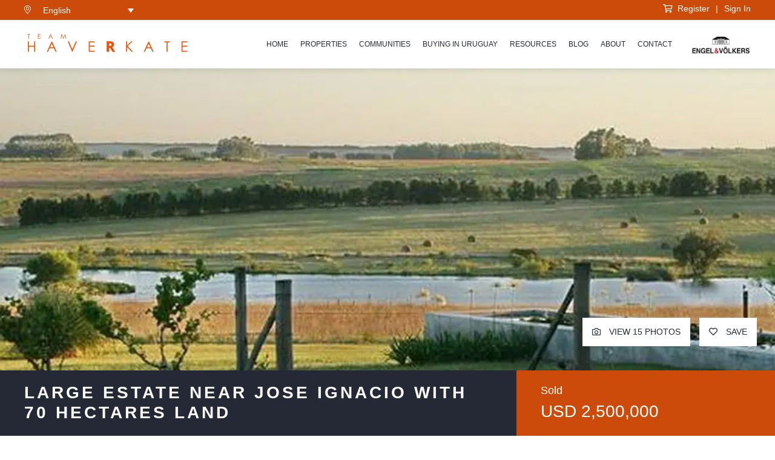

--- FILE ---
content_type: text/css
request_url: https://hb.wpmucdn.com/www.realestate-in-uruguay.com/46b49e30-5ce1-43db-99d5-cd86edf9a90c.css
body_size: 6176
content:
/**handles:epl-css-lib**/
.epl_print_r,.epl_var_dump{background:gray;color:#fff;width:100%!important;z-index:9999}.epl-danger,.epl-info,.epl-success,.epl-warning{margin:0;padding:5px;border-left:3px solid;font-size:10px}.epl-danger p,.epl-info p,.epl-success p,.epl-warning p{margin:0;padding:0;line-height:1.2}.epl-success{color:#3c763d;background-color:#dff0d8;border-color:#d6e9c6}.epl-info{color:#31708f;background-color:#d9edf7;border-color:#bce8f1}.epl-warning{color:#8a6d3b;background-color:#fcf8e3;border-color:#faebcc}.epl-danger{color:#a94442;background-color:#f2dede;border-color:#ebccd1}.epl-property-blog{float:left;margin:0;padding:0;width:100%}.builder-module-content .epl-property-blog.hentry,.epl-property-blog.hentry{margin:0;padding:0;border:none;box-shadow:none;background:0 0}.epl-property-blog a{text-decoration:none}.epl-property-blog.epl-listing-grid-view,.epl-property-blog.epl-listing-grid-view-forced{clear:none!important;width:33.3%;margin:0;padding:0}.epl-property-blog-entry-wrapper{display:block;float:none;-webkit-box-sizing:border-box;-moz-box-sizing:border-box;box-sizing:border-box;margin:0;padding:0;overflow:hidden}.epl-property-blog a.epl-more-link,.epl-property-blog a.more-link{display:none}.hentry.epl-listing-grid-view+.hentry.epl-listing-grid-view,.hentry.epl-listing-grid-view-forced+.hentry.epl-listing-grid-view-forced{margin-top:0}.epl-property-blog .entry-content,.site-content .epl-property-blog .entry-content{margin:0;padding:0}.epl-property-blog .property-box{box-sizing:border-box;-moz-box-sizing:border-box;float:left;width:50%}.epl-property-blog .property-box img{max-width:100%;height:auto;display:block}.epl-property-blog .property-box-left{width:50%;padding-right:1em;background:0 0}.epl-property-blog .property-box-right{width:50%}.epl-property-blog.epl-listing-grid-view .property-box,.epl-property-blog.epl-listing-grid-view-forced .property-box{box-sizing:border-box;-moz-box-sizing:border-box;float:left}.epl-property-blog.epl-listing-grid-view .property-box img,.epl-property-blog.epl-listing-grid-view-forced .property-box img{max-width:100%;height:auto;display:block}.epl-property-blog.epl-listing-grid-view .property-box-left,.epl-property-blog.epl-listing-grid-view-forced .property-box-left{width:100%;padding-right:0}.epl-property-blog.epl-listing-grid-view .property-box-right,.epl-property-blog.epl-listing-grid-view-forced .property-box-right{width:100%}.epl-blog-image{position:relative}.epl-stickers-wrapper{position:absolute;left:0;top:20px;z-index:9}.epl-property-blog .status-sticker,.epl-property-single .status-sticker{padding:.3em 1em;margin-right:0}.epl-property-blog .epl-archive-entry-image a{display:block;box-shadow:none}.property-box-left.epl-one-third{width:33%}.property-box-right.epl-two-third{width:66%}.property-box-left.epl-one-quarter{width:25%}.property-box-right.epl-three-quarter{width:75%}.epl-property-blog-slim .property-box-left{width:25%}.epl-property-blog-slim.property-box-right{width:75%}.epl-property-blog-slim.epl-listing-grid-view .property-box img,.epl-property-blog-slim.epl-listing-grid-view-forced .property-box img{margin:0 auto}.epl-property-blog-card{width:25%;float:left;clear:none;padding:0;margin:0}.address-price{overflow:hidden}.epl-floor-plan-button-wrapper{display:inline-block;margin-right:.05em}.epl-property-single .property-meta.pricing,.epl-property-single h1.entry-title{letter-spacing:0;font-size:1.3em;line-height:1.2em;margin:0;padding:0;clear:none}.epl-property-single.view-expanded .entry-header .property-details{width:55%}.epl-property-single.view-expanded .entry-header .property-pricing-details{width:45%;overflow:hidden}.epl-property-single.view-condensed .property-pricing-details,.epl-property-single.view-expanded .property-pricing-details .property-feature-icons{float:right}.epl-property-single.view-expanded .item-street,.epl-property-single.view-expanded .page-price-rent{display:block;clear:both;margin-right:0}.epl-property-single .bond,.epl-property-single .rent-period{font-weight:400;font-size:.7em}.epl-property-single .entry-title-sub{font-size:.8em;font-weight:400}.epl-property-single h1.entry-title{margin-bottom:.5em}.epl-property-single .property-meta.pricing{text-align:right}.epl-property-single .property-meta.pricing .page-price{margin-right:0}.epl-property-single .tab-content h3{margin:0}.epl-property-single .entry-col,.epl-property-single .tab-content-col{-webkit-box-sizing:border-box;-moz-box-sizing:border-box;box-sizing:border-box;float:left}.epl-tab-section{overflow:hidden;margin-top:1.5em}.epl-tab-title{margin:1em 0;padding-bottom:.5em}.epl-property-single .tab-content{overflow:hidden}.epl-property-single .tab-content.home-open{padding:.3em .7em}.epl-property-single .tab-content .bond,.epl-property-single .tab-content .rent-period{font-size:1em}.epl-property-single .tab-content ul{margin-top:0;margin-left:0;padding-left:0}.epl-property-single .epl-author-col{-webkit-box-sizing:border-box;-moz-box-sizing:border-box;box-sizing:border-box;float:left}.epl-property-single .epl-author-col.epl-author-photo{width:10%;min-width:100px}.epl-property-single .epl-author-col.epl-author-photo img{margin:0}.epl-property-single .epl-author-col.epl-author-text{width:80%;float:right}.epl-property-single .epl-author-col.epl-author-text h6{margin:0}.epl-property-single .epl-author-col.epl-author-text p{margin:0}.epl-property-single .epl-property-meta{margin:.5em 0}.property-feature-icons{margin:.5em 0}.property-feature-icons .icon{padding:0 10px 4px 25px;width:20px;height:20px;overflow:hidden}.icon.beds{background:transparent url(https://www.realestate-in-uruguay.com/wp-content/plugins/easy-property-listings/lib/assets/images/icon-sprites.png) 0 -120px no-repeat}.icon.bath{background:transparent url(https://www.realestate-in-uruguay.com/wp-content/plugins/easy-property-listings/lib/assets/images/icon-sprites.png) 0 -400px no-repeat}.icon.parking{background:transparent url(https://www.realestate-in-uruguay.com/wp-content/plugins/easy-property-listings/lib/assets/images/icon-sprites.png) 0 -280px no-repeat}.icon.air{background:transparent url(https://www.realestate-in-uruguay.com/wp-content/plugins/easy-property-listings/lib/assets/images/icon-sprites.png) 0 -200px no-repeat}.icon.pool{background:transparent url(https://www.realestate-in-uruguay.com/wp-content/plugins/easy-property-listings/lib/assets/images/icon-sprites.png) 0 -160px no-repeat}.icon.open{background:transparent url(https://www.realestate-in-uruguay.com/wp-content/plugins/easy-property-listings/lib/assets/images/icon-sprites.png) 0 -200px no-repeat}.epl-icon-svg-container{display:inline-block;vertical-align:middle;margin-right:.5em}.epl-icon-svg-container:last-child{margin-right:0}.epl-author-icon-svg,.epl-icon-svg{display:inline-block;width:30px;height:30px;float:left}.epl-icon-svg-container .icon-value{display:inline-block;margin:0 0 0 .5em;line-height:30px;vertical-align:top}.epl-icon-color-frame{fill:#999999}.epl-icon-color-base{fill:rgb(52,100,184)}.epl-icon-color-highlight{fill:orange}.epl-icon-color-alternate{fill:rgb(78,169,234)}.epl-icon-color-hollow{fill:#ffffff}.epl-button-wrapper{margin:.5em 0}.epl-button-wrapper form{display:inline-block}.epl-button{display:inline-block;margin-bottom:0;text-align:center;vertical-align:middle;cursor:pointer;background-image:none;background:#eee;color:#888;border:1px solid transparent;text-decoration:none;white-space:nowrap;padding:6px 12px;font-size:14px;line-height:1.42857143;border-radius:4px;-webkit-user-select:none;-moz-user-select:none;-ms-user-select:none;user-select:none;font-weight:400}.epl-button:hover{color:#fff;background:#888;border:1px solid transparent;text-decoration:none}.epl-button a,.epl-button input[type=button],.epl-button input[type=submit]{color:#aaa;cursor:pointer;padding:0;margin:0;border:1px solid transparent;background:transparent none;font-weight:400;text-decoration:none;text-shadow:none;-webkit-box-shadow:none;box-shadow:none}.epl-button:hover input[type=button],.epl-button:hover input[type=submit]{color:#fff;text-decoration:none;background:#888}.epl-featured-image img{-webkit-box-sizing:border-box;box-sizing:border-box;max-width:100%;height:auto!important}.epl-video-container{position:relative;padding-bottom:56.25%;padding-top:30px;height:0;overflow:hidden}.epl-video-container embed,.epl-video-container iframe,.epl-video-container object{position:absolute;top:0;left:0;width:100%;height:100%}.epl-local-video{max-height:450px}.epl_ui_tab_wrapper{width:100%;margin:0 auto}ul.epl_ui_tab_menu_wrapper{margin:0;padding:0;list-style:none}.epl_ui_tab_menu_wrapper_vertical{display:inline;float:left;width:20%}ul.epl_ui_tab_menu_wrapper li.epl_ui_tab_menu{background:none repeat scroll 0 0 #eee;color:#222;cursor:pointer;display:inline-block;margin:1px;padding:10px 15px}.epl_ui_tab_menu_wrapper_vertical li{width:100%}ul.epl_ui_tab_menu_wrapper li.epl_ui_tab_menu_current{background:none repeat scroll 0 0 #fafafa;border-bottom:2px solid #999;color:#222;margin-bottom:0}.epl_ui_tab_menu>a{color:#222;font-size:1em;text-decoration:none}.epl_ui_tab_content{display:none;background:none repeat scroll 0 0 #fafafa;margin-bottom:2em;padding:.5em}.epl_ui_tab_wrapper_vertical .epl_ui_tab_content{margin-left:25%}.epl_ui_tab_content_current{display:inherit}.epl_ui_accordion_wrapper{width:100%;margin:2% auto}.epl_ui_accordion_menu{background:none repeat scroll 0 0 #eee;color:#222;cursor:pointer;margin:1px;padding:10px 15px}.epl_ui_accordion_menu_current{background:none repeat scroll 0 0 #fafafa;border-bottom:2px solid #999;color:#222;margin-bottom:0}.epl_ui_accordion_content{display:none;background:none repeat scroll 0 0 #fafafa;margin-bottom:2em;padding:.5em}.epl_ui_accordion_content_current{display:inherit}#epl-default-map .gm-style img,.epl_adv_tab_map .gm-style img{max-width:none;box-shadow:none;margin:0 auto}#epl-default-map img{max-width:none}#map-container{width:100%;height:400px}#map-container img{background:0 0}.epl-pagination{clear:both;margin:1em 0}.epl-pagination a,.epl-pagination span{padding:.2em .5em;margin:0;display:inline-block}.epl-switching-sorting-wrap{text-align:right}.epl-properties-sorting{display:inline-block;float:none;padding:0 5px;vertical-align:middle}.epl-switch-view ul li.view-grid,.epl-switch-view ul li.view-list{position:static}.epl-switch-view li{float:left;list-style:none!important;opacity:.5;padding:0 10px;cursor:pointer;margin:0}.epl-current-view.view-grid,.epl-current-view.view-list{opacity:1}.epl-switch-view li.view-list{background-attachment:scroll;background-clip:border-box;background-image:url('https://www.realestate-in-uruguay.com/wp-content/plugins/easy-property-listings/lib/assets/images/switch.svg');background-origin:padding-box;background-position:-15px -14px;background-size:33px 31px;background-repeat:no-repeat;height:18px}.epl-switch-view li.view-grid{background-attachment:scroll;background-clip:border-box;background-image:url('https://www.realestate-in-uruguay.com/wp-content/plugins/easy-property-listings/lib/assets/images/switch.svg');background-origin:padding-box;background-position:5px -14px;background-repeat:no-repeat;background-size:33px 31px;height:18px;margin:0}.epl-switch-view{display:inline-block;float:none;padding:0 5px;vertical-align:middle}.epl-switch-view>ul{margin:0}.epl-table,.page .epl-table.hentry{padding-bottom:.5em;margin-bottom:1em;font-size:.8em;border-bottom:1px solid #ddd}.epl-table .epl-table-box,.epl-table .epl-table-column-content,.epl-table .epl-table-column-image{box-sizing:border-box;-moz-box-sizing:border-box;float:left}.epl-table .epl-table-column-image{width:12%;padding-right:0}.epl-table .epl-table-column-image img{max-width:100%;padding-right:0;display:block}.epl-table .epl-table-column-content{width:88%;float:right}.epl-table .epl-table-column-left{width:40%}.epl-table .epl-table-column-middle{width:30%}.epl-table .epl-table-column-right{width:25%;float:right}.epl-table.epl-property-blog .property-box-right{min-height:0}.epl-table .epl-inspection-times,.epl-table .home-open-wrapper{margin:0}.epl-table .home-open-wrapper{list-style:none}.epl-table .epl-inspection-times .epl-inspection-times-label{display:none}.epl-table .icon.air,.epl-table .icon.pool{display:none}.epl-table.epl-listing-grid-view .price,.epl-table.epl-listing-grid-view-forced .price{float:left;text-align:left}.sidebar .epl-listing-post .entry-content,.sidebar .epl-listing-post .entry-header,.sidebar .epl-listing-widget .entry-content,.sidebar .epl-listing-widget .entry-header,.sidebar .epl-widget .entry-content,.sidebar .epl-widget .entry-header,.sidebar .widget_epl_author .entry-content,.sidebar .widget_epl_author .entry-header,.sidebar .widget_epl_location_profile .entry-content,.sidebar .widget_epl_location_profile .entry-header,.sidebar .widget_epl_location_profile .entry-summary,.sidebar .widget_epl_recent_property .entry-content,.sidebar .widget_epl_recent_property .entry-header,.sidebar .widget_epl_tm_author_testimonial .entry-content,.sidebar .widget_epl_tm_author_testimonial .entry-header,.sidebar .widget_epl_tm_author_testimonial .entry-summary,.sidebar .widget_epl_tm_testimonial .entry-content,.sidebar .widget_epl_tm_testimonial .entry-header,.sidebar .widget_epl_tm_testimonial .entry-summary{padding:0}.entry-content #map1 img,.entry-content #map2 img,.entry-content #map3 img,.entry-content #map4 img,.entry-content #map5 img,.entry-content #map6 img,.entry-content #map7 img,.entry-content #map8 img{border-radius:0!important;box-shadow:none!important}.epl-active-theme-twentythirteen .loop-footer{margin:0 auto;max-width:604px;width:100%}.epl-active-theme-twentyfourteen.epl-archive-default #content .entry-content,.epl-active-theme-twentythirteen.epl-archive-default #content .entry-content{padding-left:0;padding-right:0}.epl-active-theme-twentyfourteen.epl-archive-default .epl-property-blog,.epl-active-theme-twentyfourteen.epl-archive-default .epl-switching-sorting-wrap,.epl-active-theme-twentyfourteen.epl-archive-default .page-header{max-width:774px;margin:0 auto;float:none;border-bottom:none}.epl-active-theme-twentyfourteen.epl-archive-default .epl-property-blog.epl-listing-grid-view,.epl-active-theme-twentyfourteen.epl-archive-default .epl-property-blog.epl-listing-grid-view-forced{margin:0;float:left}.epl-active-theme-twentyfourteen.epl-archive-default .epl-switching-sorting-wrap{margin:0 auto}.list-view .epl-active-theme-twentyfourteen .site-content{margin-left:222px}.list-view .epl-active-theme-twentyfourteen .site-content .epl-property-blog{border-bottom:none}.full-width .epl-active-theme-twentyfourteen .site-content .hentry.epl-listing-single:first-child{margin-top:0}.epl-active-theme-twentyfifteen.epl-archive-default,.epl-active-theme-twentyfifteen.epl-single-default{margin:0;width:100%}.epl-active-theme-twentyfifteen.epl-archive-default .property-box .entry-title,.epl-active-theme-twentyfourteen.epl-archive-default .property-box .entry-title{font-size:1em}.epl-active-theme-twentyfifteen.epl-archive-default .property-address{line-height:1.5;margin-bottom:1em}.epl-active-theme-twentyfifteen.epl-archive-default .loop{padding-top:8.3333%}.epl-active-theme-twentyfifteen .epl-pagination,.epl-active-theme-twentyfifteen.epl-archive-default .archive-header{padding:3.8461% 7.6923%;margin:0 9.9333%;background:#fff;border-bottom:0;border-left:7px solid #333;box-shadow:0 0 1px rgba(0,0,0,.15)}.epl-active-theme-twentyfifteen .epl-pagination{margin-bottom:2em}.epl-active-theme-twentyfifteen.epl-single-default .epl-property-single{margin:0 8.3333%;padding:8.3333% 0 0}.epl-active-theme-twentyfifteen.epl-single-default .loop-content{padding:8.3333% 0}.epl-active-theme-twentyfifteen .epl-listing-grid-view .epl-inspection-times,.epl-active-theme-twentyfifteen .epl-listing-grid-view-forced .epl-inspection-times,.epl-active-theme-twentyfourteen .epl-listing-grid-view .epl-inspection-times,.epl-active-theme-twentyfourteen .epl-listing-grid-view-forced .epl-inspection-times,.epl-active-theme-twentythirteen .epl-listing-grid-view .epl-inspection-times,.epl-active-theme-twentythirteen .epl-listing-grid-view-forced .epl-inspection-times,.epl-active-theme-twentytwelve .epl-listing-grid-view .epl-inspection-times,.epl-active-theme-twentytwelve .epl-listing-grid-view-forced .epl-inspection-times{display:none}.epl-active-theme-twentyfifteen .epl-inspection-times ul{list-style:none;margin:0;font-size:.8em}.site-content .site-content.epl-active-theme-twentysixteen{padding:0}.epl-active-theme-twentysixteen .epl-property-blog .entry-title a,.epl-active-theme-twentysixteen .epl-property-blog a,.epl-shortcode .epl-property-blog .entry-title a,.epl-shortcode .epl-property-blog a{box-shadow:none}.no-sidebar .epl-active-theme-twentysixteen .epl-property-blog .entry-content,.no-sidebar .epl-active-theme-twentysixteen .epl-property-blog .entry-footer,.no-sidebar .epl-active-theme-twentysixteen .epl-property-blog .entry-header,.no-sidebar .epl-shortcode .epl-property-blog .entry-content,.no-sidebar .epl-shortcode .epl-property-blog .entry-footer,.no-sidebar .epl-shortcode .epl-property-blog .entry-header{margin-right:0;margin-left:0}.epl-active-theme-twentyseventeen .epl-property-blog.epl-listing-grid-view{width:50%}.entry-content .epl-archive-entry-image a{box-shadow:none;border-bottom:none}.epl-active-theme-twentynineteen .epl-switching-sorting-wrap{margin:calc(3 * 1rem) 1rem 1rem}.epl-active-theme-twentynineteen .epl-outer-grid-wrapper{margin:calc(3 * 1rem) 1rem 1rem}.epl-active-theme-twentynineteen .epl-loop-footer{margin:calc(3 * 1rem) 1rem 1rem}@media only screen and (min-width:768px){.epl-active-theme-twentynineteen .epl-switching-sorting-wrap{margin:calc(3 * 1rem) calc(10% + 60px) calc(1rem / 2)}.epl-active-theme-twentynineteen .epl-outer-grid-wrapper{margin:calc(3 * 1rem) calc(10% + 60px) calc(1rem / 2)}.epl-active-theme-twentynineteen .epl-loop-footer{margin:calc(3 * 1rem) calc(10% + 60px) calc(1rem / 2)}}.singular .epl-template-twentytwenty .entry-header{background:0 0}.epl-template-twentytwenty .entry-content{max-width:100%}.epl-shortcode-listing{overflow:hidden}.epl-listing-widget.property-widget-image{margin-bottom:2em}.epl-listing-widget.property-widget-image .entry-header{margin-bottom:0}.epl-listing-widget.property-widget-image .entry-content h5{margin:.5em 0}.epl-listing-widget.property-widget-image .property-meta.price{margin-bottom:.8em}.epl-listing-widget .entry-header img.wp-post-image{margin-bottom:0}.epl-contact-capture-form{padding:10px 0}.epl-contact-capture-form-desc{margin-bottom:10px}.epl-contact-capture-form .epl_form_builder_label{display:block;font-size:.8em;margin:5px 0}.epl-contact-capture-form #epl_contact_submit{margin:10px 0;width:100%}.epl-contact-capture-form input,.epl-contact-capture-form textarea{display:inline-block;width:95%}.epl-author-archive{overflow:hidden}.epl-author-archive .epl-author-box.epl-author-details{width:70%}.epl-author-archive .epl-author-info,.epl-author-archive .epl-author-title{border:none;margin:0;padding:0}.epl-author-card{margin-bottom:2em}.epl-author-box-contact-details.epl-author-contact-details{width:100%}.epl-author-box-container{margin:1em 0}.epl-author-box .epl-author-title{margin-top:0;margin-bottom:.5em}.epl-author-box-outer-wrapper{padding:.5em;margin-bottom:2em}.epl-author-box{width:70%;-webkit-box-sizing:border-box;box-sizing:border-box;float:left}#tab-1.epl-author-details{padding-top:.5em}.epl-author-box.epl-author-image{min-width:150px;padding-right:1em;width:30%}.epl-author-box.epl-author-details{min-width:150px;padding-right:1em;width:30%}.epl-author-box.epl-author-bio{padding-right:1em;width:38%}.epl-author-image img{margin:0;padding:0;height:auto}.epl-author-image img.avatar{width:auto}.epl-author-box .epl-author-slogan{font-size:1.2em;float:left;line-height:1.1;width:50%;text-align:center;margin-top:1em}.epl-author-contact-details{width:50%;float:left}h6.epl-author-box-title{margin-top:0;margin-bottom:0}.epl-author-box-container ul.epl-author-tabs,.epl_adv_map_list ul.map-tabs{margin:0;padding:0;list-style:none}ul.epl-author-tabs li,ul.map-tabs li,ul.property_search-tabs li{background:#eee;color:#222;display:inline-block;padding:10px 15px;cursor:pointer;margin:0}ul.property_search-tabs li{text-transform:capitalize;margin:0 .3em 0 0}li.tbhead.current,ul.epl-author-tabs li.epl-author-current,ul.property_search-tabs li.epl-sb-current{background:#fafafa;color:#222;border-bottom:2px solid #999;margin-bottom:0}.epl-author-tab-content{display:none}.epl-author-tab-content.epl-author-current{display:inherit}.epl-author-icon{display:inline-block;text-indent:-999em;height:24px;width:24px;text-decoration:none;vertical-align:middle;margin-right:3px}.epl-author-icon:hover{opacity:.7}.email-icon-24{background:url(https://www.realestate-in-uruguay.com/wp-content/plugins/easy-property-listings/lib/assets/images/social-icons-sprites-128px.png) 0 0 no-repeat;background-size:100%}.facebook-icon-24{background:url(https://www.realestate-in-uruguay.com/wp-content/plugins/easy-property-listings/lib/assets/images/social-icons-sprites-128px.png) 0 -24px no-repeat;background-size:100%}.twitter-icon-24{background:url(https://www.realestate-in-uruguay.com/wp-content/plugins/easy-property-listings/lib/assets/images/social-icons-sprites-128px.png) 0 -48px no-repeat;background-size:100%}.google-icon-24{background:url(https://www.realestate-in-uruguay.com/wp-content/plugins/easy-property-listings/lib/assets/images/social-icons-sprites-128px.png) 0 -72px no-repeat;background-size:100%}.linkedin-icon-24{background:url(https://www.realestate-in-uruguay.com/wp-content/plugins/easy-property-listings/lib/assets/images/social-icons-sprites-128px.png) 0 -96px no-repeat;background-size:100%}.skype-icon-24{background:url(https://www.realestate-in-uruguay.com/wp-content/plugins/easy-property-listings/lib/assets/images/social-icons-sprites-128px.png) 0 -120px no-repeat;background-size:100%}.youtube-icon-24{background:url(https://www.realestate-in-uruguay.com/wp-content/plugins/easy-property-listings/lib/assets/images/social-icons-sprites-128px.png) 0 -192px no-repeat;background-size:100%}.pinterest-icon-24{background:url(https://www.realestate-in-uruguay.com/wp-content/plugins/easy-property-listings/lib/assets/images/social-icons-sprites-128px.png) 0 -240px no-repeat;background-size:100%}.instagram-icon-24{background:url(https://www.realestate-in-uruguay.com/wp-content/plugins/easy-property-listings/lib/assets/images/social-icons-sprites-128px.png) 0 -264px no-repeat;background-size:100%}.widget_epl_author .entry-content h5.epl-author-title{margin:.5em 0}.epl-popup-box::before{border-bottom:7px solid rgba(0,0,0,.2);border-left:7px solid transparent;border-right:7px solid transparent;content:'';display:inline-block;left:12px;position:absolute;top:-7px}.epl-popup-box::after{border-bottom:6px solid #fafafa;border-left:6px solid transparent;border-right:6px solid transparent;content:'';display:inline-block;left:13px;position:absolute;top:-6px}.epl-popup-box{display:none;background:#fff none repeat scroll 0 0;border:1px solid #ddd;box-shadow:-1px 3px 2px 2px #ddd;font-weight:700;margin:6px 0;padding:10px;position:absolute;min-width:160px;z-index:9999}.epl-popup-box>li{cursor:pointer}.epl-popup-box>li:hover{background:#0073aa!important;color:#fff}.epl-container-grid-1,.epl-container-grid-2,.epl-container-grid-3,.epl-container-grid-4,.epl-container-grid-5,.epl-container-grid-6{display:inline-block;margin-right:-4px;vertical-align:top}.epl-container-grid-1{width:100%}.epl-container-grid-2{width:50%}.epl-container-grid-3{width:33%}.epl-container-grid-4{width:25%}.epl-container-grid-5{width:20%}.epl-container-grid-6{width:16.6%}.epl-container-grid-1 .entry-content,.epl-container-grid-2 .entry-content,.epl-container-grid-3 .entry-content,.epl-container-grid-4 .entry-content,.epl-container-grid-5 .entry-content,.epl-container-grid-6 .entry-content{padding:4px;float:left;-moz-box-sizing:border-box;-webkit-box-sizing:border-box;box-sizing:border-box;width:100%}.epl-container-grid-1 .epl-author-box.epl-author-details,.epl-container-grid-1 .epl-author-box.epl-author-image,.epl-container-grid-2 .epl-author-box.epl-author-details,.epl-container-grid-2 .epl-author-box.epl-author-image,.epl-container-grid-3 .epl-author-box.epl-author-details,.epl-container-grid-3 .epl-author-box.epl-author-image,.epl-container-grid-4 .epl-author-box.epl-author-details,.epl-container-grid-4 .epl-author-box.epl-author-image,.epl-container-grid-5 .epl-author-box.epl-author-details,.epl-container-grid-5 .epl-author-box.epl-author-image,.epl-container-grid-6 .epl-author-box.epl-author-details,.epl-container-grid-6 .epl-author-box.epl-author-image{width:100%;padding-right:0;min-width:0}.epl-tab-2-columns{-webkit-column-count:2;-moz-column-count:2;column-count:2;-webkit-columns:160px 2;-moz-columns:160px 2;columns:160px 2}.epl-tab-3-columns{-webkit-column-count:3;-moz-column-count:3;column-count:3;-webkit-columns:160px 3;-moz-columns:160px 3;columns:160px 3}.epl-tab-4-columns{-webkit-column-count:4;-moz-column-count:4;column-count:4;-webkit-columns:160px 4;-moz-columns:160px 4;columns:160px 4}.epl-tab-5-columns{-webkit-column-count:5;-moz-column-count:5;column-count:5;-webkit-columns:160px 5;-moz-columns:160px 5;columns:160px 5}.epl-search-forms-wrapper{overflow:hidden}.epl-search-tabs{margin:0;padding:0}.epl-search-form{background:0 0;display:none;overflow:hidden}.epl-search-form.epl-sb-current{display:inherit}.epl-search-fixed,.epl-search-form .epl-search-btn,.epl-search-form .epl-search-row,.epl-search-form .epl-search-row-full,.epl-search-form .epl-search-row-half,.epl-search-form .epl-search-row-third,.epl-search-form .epl-search-submit-row,.epl-search-form .field-width,.epl-search-row-checkbox,.epl-search-row-checkbox .field,.epl-search-row-number,.epl-search-row-number .field,.epl-search-row-select,.epl-search-row-select .field,.epl-search-row-text,.epl-search-row-text .field,.epl-search-slim,.epl-search-wide{width:100%;box-sizing:border-box;display:inline-block}.epl-search-form .epl-search-submit-row{float:left}.epl-search-fixed .epl-search-submit-row,.epl-search-slim .epl-search-submit-row,.epl-search-wide .epl-search-submit-row{float:right}.epl-search-fixed .epl-search-row-checkbox,.epl-search-form .epl-search-row-checkbox,.epl-search-slim .epl-search-row-checkbox,.epl-search-wide .epl-search-row-checkbox{width:auto;overflow:hidden}.epl-search-forms-wrapper.epl-search-default{max-width:300px}.epl-search-form .epl-search-row-half,.epl-search-form .epl-search-row-third{width:50%;float:left}.epl-search-form .epl-search-row-third{width:33.3%}.epl-search-form .epl-search-label{display:block;font-size:.7em;margin-top:3px!important}.epl-search-form .in-field{border:1px solid #b7b7b7;padding:6px;line-height:1.3;min-height:2.1em;text-transform:capitalize;-webkit-border-radius:0;border-radius:0}.epl-search-form select.field-multiple{height:auto;background:0 0}.epl-search-form .check-label{font-size:.7em;padding-top:0;padding-left:3px}.epl-search-form .epl-search-other{margin-top:6px}.epl-search-form .epl-search-row-checkbox{width:auto}.epl-search-form .epl-search-row-checkbox .check-label,.epl-search-form .epl-search-row-checkbox .in-field{float:left}.epl-search-form .epl-search-row-checkbox{width:auto}.epl-search-form .epl-search-btn,.epl-search-form .epl-search-submit-row{margin-bottom:0}.epl-search-form .epl-search-submit-row{margin-top:.5em}.epl-search-radio-label{display:inline-block;min-height:2.1em;vertical-align:text-bottom}.epl-search-row-radio input{width:auto!important}.epl-search-checkbox-label{display:inline-block;min-height:2.1em;vertical-align:text-bottom}.epl-search-row-checkbox-multiple input{width:auto!important}.epl-search-wide .epl-search-row-full{width:100%}.epl-search-wide .epl-search-row-third{width:33.3%}.epl-search-wide .epl-property_category,.epl-search-wide .epl-property_location,.epl-search-wide .epl-search-building-area,.epl-search-wide .epl-search-land-area,.epl-search-wide .epl-search-other,.epl-search-wide .epl-search-row-half,.epl-search-wide .epl-search-submit-row{width:25%}.epl-search-wide .epl-search-row-text .in-field{width:100%}.epl-search-wide .epl-property_category,.epl-search-wide .epl-property_location{width:50%;float:left}.epl-search-wide .epl-search-other{width:44%}.epl-search-wide .epl-search-row-checkbox{width:auto}.epl-search-wide .epl-search-submit-row{width:25%;margin-right:0}.epl-search-slim .epl-search-row-full{width:50%;float:left}.epl-search-slim .epl-property_category,.epl-search-slim .epl-property_location,.epl-search-slim .epl-search-other,.epl-search-slim .epl-search-row-half{width:20%;float:left}.epl-search-slim .epl-search-row-third{width:33.3%}.epl-search-slim .epl-search-building-area,.epl-search-slim .epl-search-land-area{width:20%}.epl-search-slim .epl-search-row-checkbox{width:auto}.epl-search-slim .epl-search-other{width:40%}.epl-search-slim .epl-search-submit-row{width:20%;margin-right:0}.epl-search-fixed .epl-search-row-full,.epl-search-fixed .epl-search-row-half,.epl-search-fixed .epl-search-row-third{width:14.28%;float:left}.epl-search-fixed .epl-property_address,.epl-search-fixed .epl-property_id{width:50%;float:left}.epl-search-fixed .epl-search-other{width:14.28%;float:left}.epl-search-fixed .epl-search-other{width:14.28%}.epl-search-fixed .epl-search-building-area,.epl-search-fixed .epl-search-land-area{width:28.56%;float:left}.epl-search-fixed .epl-search-row-third{width:33.3%}.epl-search-fixed .epl-search-row-checkbox{width:auto}.epl-search-fixed .epl-search-submit-row{width:28.4%;margin-right:0}@media screen and (max-width:860px){.epl-property-blog-card{width:50%}.epl-property-blog-card .epl-entry-content{min-height:250px}.epl-container-grid-1{width:100%}.epl-container-grid-2,.epl-container-grid-3{width:50%}.epl-container-grid-4{width:33%}.epl-container-grid-5{width:25%}.epl-container-grid-6{width:20%}.epl-search-wide .epl-search-row-full{width:100%}.epl-search-wide .epl-search-row-half{width:25%}.epl-search-wide .epl-search-row-third{width:33.3%}.epl-search-wide .epl-property_category,.epl-search-wide .epl-property_location{width:50%;float:left}.epl-search-slim .epl-search-row-third{width:33.3%}.epl-search-slim .epl-search-building-area,.epl-search-slim .epl-search-land-area{width:40%;float:left}.epl-search-slim .epl-search-submit-row{width:40%}.epl-search-fixed .epl-search-row-full,.epl-search-fixed .epl-search-row-half,.epl-search-fixed .epl-search-row-third{width:14.28%;float:left}.epl-search-fixed .epl-property_address,.epl-search-fixed .epl-property_id{width:50%}.epl-search-fixed .epl-search-building-area,.epl-search-fixed .epl-search-land-area,.epl-search-fixed .epl-search-other{width:42.84%}.epl-search-fixed .epl-search-row-third{width:33.3%}.epl-search-fixed .epl-search-row-checkbox,.epl-search-wide .epl-search-row-checkbox{width:auto}.epl-search-fixed .epl-search-submit-row{width:28.56%;margin-right:0}}@media screen and (max-width:768px){.epl-container-grid-1{width:100%}.epl-container-grid-2,.epl-container-grid-3{width:50%}.epl-container-grid-4{width:50%}.epl-container-grid-5{width:33.3%}.epl-container-grid-6{width:25%}}@media screen and (max-width:690px){.epl-container-grid-5{width:50%}.epl-container-grid-6{width:33%}.epl-search-wide .epl-search-row-third{width:33.3%}.epl-search-wide .epl-search-building-area,.epl-search-wide .epl-search-land-area{width:50%}.epl-search-wide .epl-search-row-half{width:25%;float:left}.epl-search-wide .epl-search-row-checkbox{width:auto}.epl-search-wide .epl-search-submit-row{width:50%}.epl-search-slim .epl-search-row-full{width:50%}.epl-search-slim .epl-property_category,.epl-search-slim .epl-property_location,.epl-search-slim .epl-search-row-half{width:20%}.epl-search-slim .epl-search-other{width:55%}.epl-search-slim .epl-search-row-checkbox{width:auto}.epl-search-fixed .epl-search-row-full,.epl-search-fixed .epl-search-row-half,.epl-search-fixed .epl-search-row-third{width:16.6%}.epl-search-fixed .epl-property_address,.epl-search-fixed .epl-property_id,.epl-search-fixed .epl-search-other{width:50%}.epl-search-fixed .epl-search-building-area,.epl-search-fixed .epl-search-land-area{width:50%}.epl-search-fixed .epl-search-row-third{width:33.33%}.epl-search-fixed .epl-search-other{width:48%}.epl-search-fixed .epl-search-row-checkbox{width:auto}.epl-search-fixed .epl-search-submit-row{width:50%;margin-right:0}}@media screen and (max-width:500px){.epl-search-slim .epl-search-row-full{width:100%}.epl-search-slim .epl-property_category,.epl-search-slim .epl-property_location,.epl-search-slim .epl-search-row-half{width:33.3%}.epl-search-slim .epl-search-row-checkbox{width:auto}.epl-search-slim .epl-search-building-area,.epl-search-slim .epl-search-land-area{width:100%}.epl-search-slim .epl-search-submit-row{width:100%;margin-right:0;float:left}.epl-search-fixed .epl-search-row-full,.epl-search-fixed .epl-search-row-half,.epl-search-fixed .epl-search-row-third{width:25%}.epl-search-fixed .epl-property_address,.epl-search-fixed .epl-property_id,.epl-search-fixed .epl-search-other{width:50%}.epl-search-fixed .epl-search-building-area,.epl-search-fixed .epl-search-land-area{width:50%}.epl-search-fixed .epl-search-row-third{width:33.33%}.epl-search-fixed .epl-search-row-checkbox{width:auto}.epl-search-fixed .epl-search-submit-row{margin-right:0}.epl-property-blog-card,.epl-property-blog-card.hentry{width:100%;float:none;margin:0 auto;max-width:300px}.epl-property-blog-card .epl-entry-content{min-height:0}.epl-active-theme-twentyseventeen .epl-property-blog.epl-listing-grid-view{width:100%}}@media screen and (max-width:400px){.epl-search-wide .epl-property_category,.epl-search-wide .epl-property_location,.epl-search-wide .epl-search-row-half{width:50%}.epl-search-wide .epl-search-building-area,.epl-search-wide .epl-search-land-area{width:100%}.epl-search-wide .epl-search-row-checkbox{width:auto}.epl-search-fixed .epl-search-row-full,.epl-search-fixed .epl-search-row-half,.epl-search-fixed .epl-search-row-third{width:32%}.epl-search-fixed .epl-property_id{width:65.2%}.epl-search-fixed .epl-search-building-area,.epl-search-fixed .epl-search-land-area,.epl-search-fixed .epl-search-other{width:100%}.epl-search-fixed .epl-search-row-third{width:33.33%}.epl-search-fixed .epl-search-row-checkbox{width:auto}.epl-search-fixed .epl-search-submit-row,.epl-search-wide .epl-search-submit-row{width:100%;margin-right:0;float:left}}@media screen and (max-width:360px){.epl-search-form .epl-search-row{width:100%}.epl-search-form .epl-search-row-half{width:50%;float:left}.epl-search-form .epl-search-row-third{width:33.3%}.epl-search-form .epl-search-row-checkbox{width:auto}}@media screen and (max-width:1200px){.epl-active-theme-twentyfifteen.epl-archive-default .epl-property-blog.epl-listing-grid-view,.epl-active-theme-twentyfifteen.epl-archive-default .epl-property-blog.epl-listing-grid-view-forced{min-height:550px}}@media screen and (max-width:1008px){.list-view .epl-active-theme-twentyfourteen .site-content{margin:0 20px}}@media screen and (max-width:960px){.epl-active-theme-twentyfifteen.epl-archive-default .epl-property-blog.epl-listing-grid-view,.epl-active-theme-twentyfifteen.epl-archive-default .epl-property-blog.epl-listing-grid-view-forced{min-height:610px}}@media screen and (max-width:879px){.epl-active-theme-twentyfifteen.epl-archive-default .epl-property-blog.epl-listing-grid-view,.epl-active-theme-twentyfifteen.epl-archive-default .epl-property-blog.epl-listing-grid-view-forced{min-height:540px}}@media screen and (max-width:800px){.epl-property-blog.epl-listing-grid-view,.epl-property-blog.epl-listing-grid-view-forced{width:50%}}@media screen and (max-width:500px){.epl-container-grid-1,.epl-container-grid-2,.epl-container-grid-3,.epl-container-grid-4,.epl-container-grid-5,.epl-container-grid-6{width:100%}.epl-property-blog-slim .property-box-left{width:100px}.epl-property-blog-slim .property-box-right{width:60%}.property-box.slim{float:left}#map-container{height:200px}.map-entry-image{display:none}.epl-author-box{width:100%!important}.epl-author-contact-details{clear:right;width:100%}.epl-author-box .epl-author-slogan{width:100%}.epl-author-box.epl-author-image{width:120px}.directory-page-dynamic .directory-section .hentry{width:31%}.epl-sd-location-profile .epl-location-profile-card.hentry{width:100%}.property-box{float:none}.epl-property-blog,.epl-property-blog.hentry{width:100%;max-width:300px;margin:0 auto 20px;float:none;clear:both}.epl-property-blog .property-box-left,.epl-property-blog .property-box-right{width:100%;padding:0}.epl-property-blog .entry-header .address,.epl-property-blog .entry-header .property-price,.epl-property-blog-slim .entry-header .address,.epl-property-blog-slim .entry-header .property-price{display:block;float:left;width:100%;text-align:left}.epl-property-single .entry-col{float:none}.epl-property-single .property-details{width:100%}.epl-property-single .property-pricing-details{width:100%;padding-left:0}.epl-property-blog-slim .property-box-right,.epl-property-blog-slim .property-box-right-slim{width:100%}.property-box.slim .property-box-right{padding-top:.5em;padding-left:0}.epl-property-single.view-expanded .entry-header .property-details,.epl-property-single.view-expanded .property-details{width:100%}.epl-property-single.view-expanded .entry-header .property-pricing-details,.epl-property-single.view-expanded .property-pricing-details{width:100%}.epl-property-single .property-meta.pricing,.epl-property-single.view-condensed .property-pricing-details,.epl-property-single.view-expanded .property-pricing-details .property-feature-icons{float:none;text-align:left}.builder-module-content .epl-property-blog.hentry,.epl-property-blog.epl-listing-grid-view,.epl-property-blog.epl-listing-grid-view-forced{float:none;width:100%;margin:0 auto;max-width:300px}.epl-active-theme-twentyfifteen.epl-archive-default .epl-property-blog.epl-listing-grid-view,.epl-active-theme-twentyfifteen.epl-archive-default .epl-property-blog.epl-listing-grid-view-forced,.epl-active-theme-twentyfourteen.epl-archive-default .epl-property-blog.epl-listing-grid-view,.epl-active-theme-twentyfourteen.epl-archive-default .epl-property-blog.epl-listing-grid-view-forced,.epl-active-theme-twentythirteen.epl-archive-default .epl-property-blog.epl-listing-grid-view,.epl-active-theme-twentythirteen.epl-archive-default .epl-property-blog.epl-listing-grid-view-forced,.epl-active-theme-twentytwelve.epl-archive-default .epl-property-blog.epl-listing-grid-view,.epl-active-theme-twentytwelve.epl-archive-default .epl-property-blog.epl-listing-grid-view-forced{width:100%;min-height:200px;margin-bottom:2em}.epl-table .epl-table-column-image,.epl-table .epl-table-column-left,.epl-table .epl-table-column-middle,.epl-table .epl-table-column-right{width:100%;float:left;text-align:left}}@media screen and (max-width:400px){.epl-sd-location-profile .epl-location-profile-card .entry-content,.epl-sd-location-profile .epl-location-profile-card .entry-header{width:100%}}.epl-clearfix:after{visibility:hidden;display:block;font-size:0;content:' ';clear:both;height:0}#ie6 .epl-clearfix,#ie7 .epl-clearfix{zoom:1}

--- FILE ---
content_type: text/css
request_url: https://hb.wpmucdn.com/www.realestate-in-uruguay.com/6f4ad435-28bd-456a-98b5-39aa3e3c37f0.css
body_size: 10374
content:
/**handles:haverkate**/
/*!-----------------------------------------------------------------------------------
	Theme Name: Real Estate in Uruguay
	Theme URI: https://realestate-in-uruguay.com
	Description: A custom theme for realestate-in-uruguay.com
	Author: imFORZA
	Author URI: https://imforza.com
	Text Domain: haverkate
	License: GNU General Public License version 3.0
	License URI: https://www.gnu.org/licenses/gpl-3.0.html
	Version: 1.314
	Tags:
-----------------------------------------------------------------------------------*/.alignnone{margin:5px 20px 20px 0}.aligncenter,div.aligncenter{display:block;margin:5px auto 5px auto}.alignright{float:right;margin:5px 0 20px 20px}.alignleft{float:left;margin:5px 20px 20px 0}a img.alignright{float:right;margin:5px 0 20px 20px}a img.alignnone{margin:5px 20px 20px 0}a img.alignleft{float:left;margin:5px 20px 20px 0}a img.aligncenter{display:block;margin-left:auto;margin-right:auto}.screen-reader-text{clip:rect(1px,1px,1px,1px);position:absolute!important;height:1px;width:1px;overflow:hidden}.screen-reader-text:focus{background-color:#f1f1f1;border-radius:3px;box-shadow:0 0 2px 2px rgba(0,0,0,.6);clip:auto!important;color:#21759b;display:block;font-size:14px;font-size:.875rem;font-weight:700;height:auto;left:5px;line-height:normal;padding:15px 23px 14px;text-decoration:none;top:5px;width:auto;z-index:100000}body{font-family:Poppins,sans-serif;font-size:1.125rem;color:#333!important}body a{text-decoration:underline;color:#cd4b0a}body a.light{color:#fff}body a.no-line{text-decoration:none!important}body a:hover{color:#cd4b0a;text-decoration:none}body em{color:#252935}h1,h2,h3,h4,h5,h6{font-family:Poppins,sans-serif!important;font-weight:700!important;letter-spacing:4px;text-transform:uppercase!important}h1.no-spacing,h2.no-spacing,h3.no-spacing,h4.no-spacing,h5.no-spacing,h6.no-spacing{letter-spacing:normal}h5{text-transform:uppercase!important;color:#cd4b0a!important}.section-title-line{position:relative;font-weight:500;font-size:1.25rem}.section-title-line h2{font-size:3.25rem!important}.section-title-line::before{background-color:#cd4b0a;content:'';display:inline-block;height:3px;position:absolute;left:0;top:50%;width:130px}.section-title-line.right-side::before{left:auto;right:0}.section-title-orange{background:#cd4b0a;color:#fff;padding:30px 0}.section-title-orange h1,.section-title-orange h2{color:#fff}b,strong{font-weight:700}a{text-decoration:underline;color:#cd4b0a}a:hover{text-decoration:none}ul.no-icons{list-style-type:none;padding:0}ul.links li a{text-decoration:none!important}ul.linear{list-style-type:none;padding:0}ul.linear li{display:inline-block;padding:0 1rem}ul.fa-ul li{margin-bottom:1rem}.orange{color:#cd4b0a}.blue{color:#252935}.orange-bg{background:#cd4b0a!important}.blue-bg{background:#252935!important}.dark-bg{color:#fff}.dark-bg h1,.dark-bg h2{color:#fff}.dark-bg:before{content:"";background-color:#252935;height:85%;position:absolute;z-index:-1;width:100vw!important;left:50%;right:50%;margin-left:-50vw;margin-right:-50vw}.white-text{color:#fff!important}h1{font-size:3.25rem!important}h2{font-size:2.5rem!important}h3{font-size:2.25rem!important}h4{font-size:2rem!important}@media (max-width:1919px){.section-title-line .title-wrapper{margin-left:130px}.section-title-line.right-side .title-wrapper{margin-right:130px;margin-left:0}}@media (max-width:1300px){.section-title-line{font-size:1.125rem}.section-title-line h1{font-size:3rem!important}.section-title-line h2{font-size:2.75rem!important}.section-title-line::before{width:60px}.section-title-line .title-wrapper{margin-left:60px}.section-title-line.right-side .title-wrapper{margin-right:60px;margin-left:0}.section-title,.section-title-orange{font-size:1.125rem}.section-title h1,.section-title h2,.section-title-orange h1,.section-title-orange h2{font-size:2.75rem!important}}@media (max-width:500px){.section-title-line{font-size:1rem}.section-title-line h2{font-size:2rem!important}.section-title-line::before{width:60px}.section-title-line .title-wrapper{margin-left:60px}.section-title-line.right-side .title-wrapper{margin-right:60px}.section-title,.section-title-orange{font-size:1rem}.section-title h1,.section-title h2,.section-title-orange h1,.section-title-orange h2{font-size:2rem!important}}blockquote.left{margin-right:20px;text-align:right;margin-left:0;width:33%;float:left}blockquote.right{margin-left:20px;text-align:left;margin-right:0;width:33%;float:right}blockquote{font-weight:500;text-align:center;font-size:2.5rem!important;font-style:italic}.breadcrumbs{padding:8px 0 0;margin-bottom:0;text-transform:none;color:#333;font-size:16px!important;letter-spacing:0;font-weight:500!important}.breadcrumbs a{text-decoration:none;color:#333}.breadcrumbs a:hover{text-decoration:underline}.inner-hero .breadcrumbs{color:#fff}.inner-hero .breadcrumbs a{color:#fff}.uk-button,.wp-block-button .wp-block-button__link{font-weight:500!important;line-height:1!important;padding:20px 30px!important;text-decoration:none!important;font-size:1rem!important;text-transform:uppercase!important;border-radius:0!important}.uk-button::after,.wp-block-button .wp-block-button__link::after{background-color:transparent;content:"";display:inline-block;height:2px;position:relative;vertical-align:middle;width:40px;margin-left:1rem}.uk-button-primary,.wp-block-button.orange .wp-block-button__link,.wp-block-button:not(.is-style-outline) .wp-block-button__link{background:#cd4b0a!important;border:2px solid #cd4b0a!important;color:#fff!important;border-color:#cd4b0a!important}.uk-button-primary::after,.wp-block-button.orange .wp-block-button__link::after,.wp-block-button:not(.is-style-outline) .wp-block-button__link::after{background-color:#fff}.uk-button-primary:hover,.wp-block-button.orange .wp-block-button__link:hover,.wp-block-button:not(.is-style-outline) .wp-block-button__link:hover{background:#252935!important;border-color:#252935!important}.uk-button-secondary,.wp-block-button.blue .wp-block-button__link{background:#252935!important;border:2px solid #252935!important;color:#fff!important;border-color:#252935!important}.uk-button-secondary::after,.wp-block-button.blue .wp-block-button__link::after{background-color:#fff}.uk-button-secondary:hover,.wp-block-button.blue .wp-block-button__link:hover{background:#101217!important;border-color:#101217!important}.uk-button-white{background:#fff!important;border:2px solid #fff!important;color:#252935!important}.uk-button-white::after{background-color:#252935}.uk-button-white:hover{background:#252935!important;border-color:#252935!important;color:#fff!important}.uk-button-white.uk-button-small{font-size:14px!important;padding:14px!important}.uk-button-white.uk-button-small::after{display:none}.uk-button-outline,.wp-block-button.is-style-outline .wp-block-button__link{border:2px solid #cd4b0a!important;color:#cd4b0a!important}.uk-button-outline::after,.wp-block-button.is-style-outline .wp-block-button__link::after{background-color:#cd4b0a}.uk-button-outline:hover,.wp-block-button.is-style-outline .wp-block-button__link:hover{border-color:#252935!important}.uk-button-outline-white{border:2px solid #fff!important;color:#fff!important}.uk-button-outline-white::after{background-color:#fff}.uk-button-outline-white:hover{border-color:#cd4b0a!important}.uk-button-secondary-outline{border:2px solid #252935!important;color:#252935!important}.uk-button-secondary-outline::after{background-color:#252935}.uk-button-secondary-outline:hover{background-color:#252935!important;color:#fff!important}.uk-button-link{color:#cd4b0a!important;padding:12px 0!important;font-size:18px!important;line-height:0!important}.uk-button-link::after{background-color:#cd4b0a}.uk-button-link:hover{color:#252935!important;text-decoration:none!important}.uk-button-link:focus{text-decoration:none!important}.uk-button-link.white{color:#fff!important}.uk-button-link.white::after{background-color:#fff}.uk-button-link.white:hover{color:#cd4b0a!important}.uk-button-link.uk-button-small{font-size:16px!important;padding:5px 0!important}.uk-button-link.uk-button-small::after{width:30px;margin-left:.5rem}.social-icons a{margin:0 8px}.social-icons .fab,.social-icons .fal,.social-icons .far,.social-icons .fas{font-size:1.25rem;transition:all .2s ease-in-out;color:#252935;background:#fff;border-radius:50%;height:40px;line-height:40px;text-align:center;width:40px}.social-icons a:hover .fab,.social-icons a:hover .fal,.social-icons a:hover .far,.social-icons a:hover .fas{color:#cd4b0a;transform:translateY(-2px)}.wp-caption{background:#fff;border:1px solid #f0f0f0;max-width:96%;padding:5px 3px 10px;text-align:center}.wp-caption.alignnone{margin:5px 20px 20px 0}.wp-caption.alignleft{margin:5px 20px 20px 0}.wp-caption.alignright{margin:5px 0 20px 20px}.wp-caption img{border:0 none;height:auto;margin:0;max-width:98.5%;padding:0;width:auto}.wp-caption p.wp-caption-text{font-size:11px;line-height:17px;margin:0;padding:0 4px 5px}.uk-card-default{color:#333!important}.uk-tile-transparent{padding:40px!important;background:0 0;border:2px solid transparent;display:flex!important;flex-direction:column}.uk-tile-transparent:before{content:"";position:absolute;margin-left:auto;margin-right:auto;left:0;right:0;text-align:center;top:-2px;height:3px;width:80%;border-top:3px solid #fff}.uk-tile-transparent.blue-border{border-color:#252935}.uk-tile-transparent.orange-border{border-color:#cd4b0a}.uk-tile-transparent.orange-border:hover{border-color:#252935}.uk-tile-transparent p{font-size:1.5rem;margin-top:0}.uk-tile-transparent:hover{border-color:#cd4b0a}.uk-card-testimonial{padding:50px!important;margin-top:20px;box-shadow:0 4px 10px rgba(0,0,0,.25);height:calc(100% - 20px)}.uk-card-testimonial i.fas{position:absolute;top:-20px}.uk-card-testimonial .quote{font-style:italic;font-size:1.5rem;margin-left:1rem}.uk-card-testimonial .location{font-size:1rem;text-transform:uppercase}.uk-card-badge{top:15px!important;right:15px!important}.uk-card-badge.uk-label.green{background:#00de00}.uk-card-badge.uk-label.red{background:#ff1135}.uk-card-badge.uk-label.orange{background:#fb0}.uk-card-badge.left{top:15px!important;right:auto!important;left:15px!important;background:#cd4b0a}.post img,.widget img,img{max-width:100%!important}.comment-content img,.entry-content img,.widget img{max-width:100%}img[class*=align],img[class*=attachment-],img[class*=wp-image-]{height:auto}img.header-image,img.size-full,img.size-large,img.wp-post-image{max-width:100%;width:auto;height:auto}embed,object,video{max-width:100%}.wp-caption{background:#fff;border:1px solid #f0f0f0;max-width:96%;padding:5px 3px 10px;text-align:center}.wp-caption.alignnone{margin:5px 20px 20px 0}.wp-caption.alignleft{margin:5px 20px 20px 0}.wp-caption.alignright{margin:5px 0 20px 20px}.wp-caption img{border:0 none;height:auto;margin:0;max-width:98.5%;padding:0;width:auto}.wp-caption p.wp-caption-text{font-size:11px;line-height:17px;margin:0;padding:0 4px 5px}.wp-smiley{margin:0!important;max-height:1em}#mobile-menu .uk-offcanvas-bar{width:100%!important;right:-100%;background-color:rgba(255,255,255,.98)!important;padding:0!important}#mobile-menu .uk-offcanvas-bar h1,#mobile-menu .uk-offcanvas-bar h2,#mobile-menu .uk-offcanvas-bar h3,#mobile-menu .uk-offcanvas-bar h4,#mobile-menu .uk-offcanvas-bar h5,#mobile-menu .uk-offcanvas-bar h6{color:#cd4b0a!important}#mobile-menu .uk-offcanvas-bar .uk-offcanvas-close{opacity:1!important;color:#cd4b0a!important}#mobile-menu .uk-offcanvas-bar .uk-offcanvas-close svg{height:25px;width:25px}#mobile-menu .uk-offcanvas-bar .uk-offcanvas-close:hover{color:#252935!important}#mobile-menu .uk-offcanvas-bar .uk-button.uk-width-1-1{font-size:1.25rem!important;font-weight:700!important;color:#fff!important;background:#cd4b0a!important;padding:1.5rem!important;text-transform:uppercase!important;text-align:left!important}#mobile-menu .uk-offcanvas-bar .uk-button.uk-width-1-1::after{display:none}#mobile-menu .uk-offcanvas-bar .uk-button.uk-width-1-1:hover{border-color:#cd4b0a!important}#mobile-menu .uk-offcanvas-bar .uk-accordion .widget_nav_menu{border-top:1px solid #fff}#mobile-menu .uk-offcanvas-bar .uk-accordion .uk-accordion-title{font-weight:700;color:#fff;background:#cd4b0a;padding:1.5rem;text-transform:uppercase}#mobile-menu .uk-offcanvas-bar .uk-accordion .uk-accordion-title::before{content:'\f067';font-family:"Font Awesome 5 Pro";font-weight:300;color:#fff;width:auto!important;height:auto!important;margin:0!important;background:0!important;font-size:1.25rem;line-height:28px}#mobile-menu .uk-offcanvas-bar .uk-accordion .uk-accordion-title::before:hover{color:#fff}#mobile-menu .uk-offcanvas-bar .uk-accordion .uk-open>.uk-accordion-title{color:#252935}#mobile-menu .uk-offcanvas-bar .uk-accordion .uk-open>.uk-accordion-title::before{content:'\f068'}#mobile-menu .uk-offcanvas-bar .uk-accordion .uk-accordion-content{font-size:1.25rem!important;padding:1rem 2rem;background:#252935;margin-top:0!important}#mobile-menu .uk-offcanvas-bar .uk-accordion .uk-accordion-content ul{padding-left:1rem;list-style-type:none;margin-bottom:0}#mobile-menu .uk-offcanvas-bar .uk-accordion .uk-accordion-content ul li{padding-bottom:1.25rem;color:#fff!important}#mobile-menu .uk-offcanvas-bar .uk-accordion .uk-accordion-content ul li a{font-size:1.5rem!important;color:#fff}#mobile-menu .uk-offcanvas-bar .uk-accordion .uk-accordion-content ul li .sub-menu{margin-top:1rem;padding-left:2rem}#mobile-menu .uk-offcanvas-bar .uk-accordion .uk-accordion-content ul li .sub-menu a{font-size:1.25rem}#mobile-menu .uk-offcanvas-bar .widget{font-size:1rem;line-height:1.5;margin:0}#mobile-menu .uk-offcanvas-bar .widget h3{font-size:1.25rem!important;margin-bottom:1.5rem;color:#252935!important;text-transform:uppercase}#mobile-menu .uk-offcanvas-bar .widget a{text-decoration:none!important;color:#fff}#mobile-menu .uk-offcanvas-bar .widget a:hover{color:#fff}#mobile-menu.uk-open>.uk-offcanvas-bar{right:0}.pagenav{color:#cd4b0a}.pagenav .page-numbers{border:0!important;list-style:none;padding:0;margin:0}.pagenav .page-numbers li{border:0!important;display:inline-block}.pagenav .page-numbers li a.page-numbers{padding:5px 10px;color:#252935;text-decoration:none}.pagenav .page-numbers li a.page-numbers:hover{color:#cd4b0a;text-decoration:none}.pagenav .page-numbers li .page-numbers.current{padding:5px 10px;font-weight:700;color:#cd4b0a}.pagenav .page-numbers li::before{content:none}footer{background:url(https://www.realestate-in-uruguay.com/wp-content/themes/realestate-in-uruguay/assets/images/footer-img.webp);background-position:bottom center;background-size:contain;background-repeat:no-repeat;font-size:14px}footer #footer-bottom{padding-bottom:25%}footer #footer-bottom .address{font-size:1.125rem}footer #footer-bottom .social-icons .fab,footer #footer-bottom .social-icons .fal,footer #footer-bottom .social-icons .far,footer #footer-bottom .social-icons .fas{color:#fff;background:#252935}footer #footer-bottom .social-icons a:hover .fab,footer #footer-bottom .social-icons a:hover .fal,footer #footer-bottom .social-icons a:hover .far,footer #footer-bottom .social-icons a:hover .fas{background:#cd4b0a}@media (min-width:992px){.page-template-tpl-contact footer,.page-template-tpl-form footer{background-size:cover}}header #header-container{background:#fff!important;box-shadow:0 0 .75rem rgba(0,0,0,.15)}header nav ul li a{font-family:Poppins,sans-serif!important;color:#252935!important;text-transform:uppercase!important;padding:0!important;margin:0 15px!important;min-height:50px!important;white-space:nowrap;font-size:.85rem!important}header nav ul li a:hover{color:#cd4b0a!important}header nav ul li.uk-active a{font-weight:700!important;color:#cd4b0a!important}header nav ul li.dropdown ul{list-style:none;box-shadow:0 2px 6px rgba(13,23,75,.25)!important;padding:10px 0;margin-top:5px;width:220px!important}header nav ul li.dropdown ul li a{display:block;min-height:0!important;height:auto;padding:10px 20px!important;margin:0!important;text-decoration:none!important;color:#252935!important;font-weight:400!important;white-space:normal}header nav ul li.dropdown ul li a:hover{background:rgba(247,85,22,.1)!important}#header-banner{z-index:1}#header-banner.uk-alert{text-align:center;margin:0!important;font-size:14px;padding:.25rem 0}#header-banner.uk-alert p{margin-bottom:0;font-size:14px;line-height:1}#header-banner.uk-alert a{font-size:14px;text-decoration:none}#header-banner.uk-alert a:hover{color:#252935}#header-banner.uk-alert-primary{background:#cd4b0a!important;color:#fff!important}#header-banner.uk-alert-primary a{color:#fff}@media (max-width:1999px){header nav ul li a{margin:0 10px!important;font-size:.75rem!important}header nav .uk-navbar-right img{width:100px!important}}#blog-posts .blog-img{background:url(https://www.realestate-in-uruguay.com/wp-content/themes/realestate-in-uruguay/assets/images/blog-img.jpg);background-position:center center!important;background-repeat:no-repeat;background-size:cover!important;position:relative;transition:.2s ease}#blog-posts .blog-img::after{content:'';display:block;padding-top:60%}#blog-posts h3.uk-card-title{font-size:1.75rem!important;letter-spacing:0;text-transform:none!important}#blog-posts h3.uk-card-title a{color:#333}#blog-posts h3.uk-card-title a:hover{color:#cd4b0a}#blog-posts .blog-cat{font-size:1rem;font-weight:700}#blog-posts .blog-cat a{color:#cd4b0a}#blog-posts .uk-button-small{font-size:1rem!important}.blog #blog-posts h3.uk-card-title{font-size:1.5rem!important}#newsletter-widget{background:#cd4b0a;color:#fff;padding:3rem 4rem}#newsletter-widget h3{color:#fff!important}#newsletter-widget .gform_wrapper{margin-top:0}#newsletter-widget .gform_wrapper form .gform_heading{margin-bottom:0}#newsletter-widget .gform_wrapper form .gform_heading .gform_description{width:100%;margin-bottom:0;font-size:11px}#newsletter-widget .gform_wrapper form .gform_body{vertical-align:middle;margin-bottom:0;max-width:100%!important;display:block!important}#newsletter-widget .gform_wrapper form .gform_body label{display:none!important}#newsletter-widget .gform_wrapper form .gform_body .gform_fields{width:100%;display:table}#newsletter-widget .gform_wrapper form .gform_body .gform_fields .gfield{display:inline-block;margin:0;padding:0;width:90%;vertical-align:middle}#newsletter-widget .gform_wrapper form .gform_body .gform_fields .gfield .ginput_container{margin:0}#newsletter-widget .gform_wrapper form .gform_body .gform_fields .gfield .ginput_container input{border:2px solid #fff!important;background:#fff;border-right:0!important;border-radius:0;color:#333;padding:16px 12px!important;width:100%;font-size:1rem!important;line-height:1.5!important;font-family:Poppins,sans-serif}#newsletter-widget .gform_wrapper form .gform_body .gform_fields .gfield .ginput_container input::-moz-placeholder{color:#333;font-size:1rem}#newsletter-widget .gform_wrapper form .gform_body .gform_fields .gfield .ginput_container input:-ms-input-placeholder{color:#333;font-size:1rem}#newsletter-widget .gform_wrapper form .gform_body .gform_fields .gfield .ginput_container input::placeholder{color:#333;font-size:1rem}#newsletter-widget .gform_wrapper form .gform_body .gform_fields .gfield .ginput_container input:focus{outline:0!important}#newsletter-widget .gform_wrapper form .gform_body .gform_fields .gfield_html{margin:0;width:10%}#newsletter-widget .gform_wrapper form .gform_body .gform_fields .gfield_html button{cursor:pointer;background:#fff;border:2px solid #fff;border-left:0;color:#cd4b0a;padding:12px;font-size:1.25rem!important;line-height:1.5!important;height:60px;text-transform:uppercase;width:100%;border-radius:0!important}#newsletter-widget .gform_wrapper form .gform_body .gform_fields .gfield_html button:focus{outline:0!important}#newsletter-widget .gform_wrapper form .gform_body .gform_fields .gfield_html button:hover{color:#252935}#newsletter-widget .gform_wrapper form .gform_footer{display:none!important}#review-us{background:#252935;color:#fff;padding:3rem 4rem}#review-us h2,#review-us h3,#review-us h4,#review-us h5{color:#fff!important}.resources-wrapper .resource h3{font-size:1.5rem!important;padding:0 1.5rem;margin-top:4rem}.resources-wrapper .resource .uk-button-link{font-size:14px!important}.resources-wrapper .resource .uk-background-cover{background-color:#252935}.resources-wrapper .resource .overlay-half{background:linear-gradient(to top,#000 0,rgba(0,0,0,0) 100%,rgba(0,0,0,0) 100%);padding:0}.team-member a{color:#fff!important}.team-member h3{color:#fff;font-size:1.35rem!important;text-transform:none!important;letter-spacing:0!important;font-weight:500!important}.team-member .team-member-image{background:#252935;background-position:center center!important;background-size:cover!important}.team-member .team-member-image::after{content:'';display:block;padding-top:135%}.team-member .uk-overlay-default{padding:20px;background:#cd4b0a!important}.team-member .uk-button-link.white:hover{color:#252935!important}@media (max-width:500px){#newsletter-widget{padding:2rem 1.5rem}#newsletter-widget .gform_wrapper form{margin-top:2rem}#review-us{padding:3rem 1.5rem;text-align:center}#review-us .uk-button{margin-top:2rem}}.search-form{color:#333!important}.search-form .uk-form-icon{color:#cd4b0a;fill:#cd4b0a;width:30px}.search-form .uk-form-icon svg{color:#cd4b0a}.search-form .uk-input{border-bottom:1px solid #333;border-left:0;border-right:0;border-top:0;padding-bottom:10px;padding-right:10px;padding-top:10px}#hero-section .uk-overlay-primary{background:rgba(0,0,0,.2)!important}#hero-section .uk-light{color:#fff}#hero-section #hero-bg{background-position:center center!important;background-size:cover!important;background-repeat:no-repeat!important}.property-grid .property-info{color:#fff;font-weight:500;letter-spacing:4px;text-transform:uppercase;font-size:1.5rem}.property-grid .property-item{position:relative;background-color:#252935;background-position:center center!important;background-size:cover!important;color:#fff;font-weight:700;letter-spacing:4px;text-transform:uppercase;font-size:1.5rem}.property-grid .property-item::after{content:'';display:block;padding-top:60%;transition:.3s ease-in-out}.property-grid .overlay-half,.property-grid .uk-overlay-default{background:linear-gradient(to top,#000 0,rgba(0,0,0,0) 100%,rgba(0,0,0,0) 100%);padding:1.5rem;color:#fff;font-weight:700;letter-spacing:4px;text-transform:uppercase;font-size:1.5rem}.property-grid .uk-overlay-default{background:#cd4b0a!important;font-weight:500;padding:1rem 1.5rem!important;font-size:1.125rem}.property-grid .uk-overlay-primary{background:rgba(37,41,53,.6)!important}.property-grid .uk-width-2-3\@m h6{font-size:1.35rem!important}.property-grid .property-name{font-size:.875rem;letter-spacing:4px;font-weight:700;text-transform:uppercase}.map-widget p{margin:0}#archive-listings.property-grid .property-item::after,#hp-virtual-tours.property-grid .property-item::after{content:'';display:block;padding-top:50%;transition:.3s ease-in-out}#archive-listings.property-grid a:hover .property-item::after,#hp-virtual-tours.property-grid a:hover .property-item::after{background:0}#archive-listings .property-info,#hp-virtual-tours .property-info{color:#fff}#archive-listings .property-info .blue-bg,#hp-virtual-tours .property-info .blue-bg{padding:15px 25px}#archive-listings .property-info .orange-bg .uk-button-link,#hp-virtual-tours .property-info .orange-bg .uk-button-link{padding:15px 25px!important;display:flex;align-items:center;justify-content:center;font-size:12px!important}#archive-listings .property-info .orange-bg .uk-button-link.white:hover,#hp-virtual-tours .property-info .orange-bg .uk-button-link.white:hover{color:#fff!important}#archive-listings .property-info .orange-bg:hover,#hp-virtual-tours .property-info .orange-bg:hover{background:#9c3908!important}#archive-listings .property-info .property-price,#hp-virtual-tours .property-info .property-price{font-size:1.125rem}#archive-listings .property-info .price-text,#hp-virtual-tours .property-info .price-text{letter-spacing:0}#archive-listings .property-info .property-id,#hp-virtual-tours .property-info .property-id{font-size:.875rem;letter-spacing:0}#hp-virtual-tours .uk-card-badge.left{top:15px!important;left:15px!important;font-size:.75rem!important}#hp-communities .uk-slider-items h3{font-size:1.5rem!important;padding:0 1.5rem;margin-top:4rem}#hp-communities .uk-slider-items .uk-button-link{font-size:14px!important}#hp-communities .uk-slider-items .uk-background-cover{background-color:#252935}#hp-communities .uk-slider-items .overlay-half{background:linear-gradient(to top,#000 0,rgba(0,0,0,0) 100%,rgba(0,0,0,0) 100%);padding:0}#hp-communities .uk-slider-items .uk-overlay-primary{background:rgba(37,41,53,.6)!important}#hp-communities .uk-slidenav{background:rgba(0,0,0,.5)}#hp-communities .uk-slidenav:hover{background:#333}#why-work,.inner-hero{position:relative;color:#fff}#why-work:before,.inner-hero:before{content:"";background-color:#252935;height:90%;position:absolute;z-index:-1;width:80vw!important;left:50%;right:50%;margin-left:-50vw;margin-right:-50vw}#why-work .team-info,.inner-hero .team-info{margin-top:-100px}#why-work .team-info .uk-height-large,.inner-hero .team-info .uk-height-large{height:600px}.inner-hero .hero-excerpt{margin-left:60px}.team-info .uk-tile-secondary{background:#cd4b0a;color:#fff!important;font-weight:500;font-size:1.25rem}.team-info .uk-tile-secondary a{text-decoration:none;font-weight:500;font-size:1.25rem}.team-info .uk-tile-secondary a:hover{color:#252935!important}.team-info .uk-tile-secondary .uk-button-link.white:hover{color:#252935!important}.press-tile .press-img{background-position:center center!important;background-repeat:no-repeat;background-size:contain!important;position:relative;width:80%;margin:0 auto}.press-tile .press-img::after{content:'';display:block;padding-top:15%}.press-tile .press-source{font-size:1.5rem!important}.press-tile .press-title{text-transform:none!important;font-size:1.25rem!important;letter-spacing:normal!important}.press-tile p{font-size:1.125rem!important}#hp-testimonials{background:#cd4b0a;color:#fff!important}#hp-testimonials .section-title-line::before{background-color:#252935}#hp-testimonials .section-title-line h1,#hp-testimonials .section-title-line h2{color:#fff}#hp-testimonials .uk-button-outline-white:hover{border-color:#252935!important}#hp-search-listings .uk-overlay-primary{background:rgba(37,41,53,.6)!important}.page-template-tpl-mapsearch .listing-search-widget{background:#252935;color:#fff}.page-template-tpl-mapsearch #epl-advanced-map{float:none!important}.page-template-tpl-mapsearch .listing-search-address .uk-button.filter{display:flex;align-items:center;justify-content:center;border:0;border-left:1px solid #e0e0e0}.page-template-tpl-mapsearch .listing-search-address .uk-button.filter::after{display:none}.page-template-tpl-mapsearch .listing-search-address .epl-search-forms-wrapper{display:block;border-top:1px solid #e1e1e1}.page-template-tpl-mapsearch .listing-search-address .epl-search-forms-wrapper .epl-property_address label{display:none}.page-template-tpl-mapsearch .listing-search-address .epl-search-forms-wrapper .epl-search-submit{display:none}.page-template-tpl-mapsearch .listing-search-address .epl-search-forms-wrapper .in-field{width:100%;min-height:70px;border:0!important;background:0 0;color:#333;padding:0 2rem;font-size:1rem;text-transform:none!important}.page-template-tpl-mapsearch .listing-search-address .epl-search-forms-wrapper .in-field::-moz-placeholder{color:#a9a9a9}.page-template-tpl-mapsearch .listing-search-address .epl-search-forms-wrapper .in-field:-ms-input-placeholder{color:#a9a9a9}.page-template-tpl-mapsearch .listing-search-address .epl-search-forms-wrapper .in-field::placeholder{color:#a9a9a9}.page-template-tpl-mapsearch .listing-search-address .epl-search-forms-wrapper .in-field:focus-visible{outline:0}#listing-search-modal .uk-modal-header h4{font-size:1.5rem!important}#listing-search-modal .uk-modal-body{padding-bottom:50px}#listing-search-modal .epl-search-forms-wrapper{width:100%;max-width:100%;margin:0 auto}#listing-search-modal .epl-search-forms-wrapper .epl-search-form .epl-search-label{margin-bottom:10px}#listing-search-modal .epl-search-forms-wrapper .epl-search-form .search-row-half{display:inline-block;width:49%}#listing-search-modal .epl-search-forms-wrapper .epl-search-form .epl-property-types,#listing-search-modal .epl-search-forms-wrapper .epl-search-form .epl-property_id,#listing-search-modal .epl-search-forms-wrapper .epl-search-form .epl-property_location,#listing-search-modal .epl-search-forms-wrapper .epl-search-form .epl-property_status{width:50%;float:left}#listing-search-modal .epl-search-forms-wrapper .epl-search-form .epl-property-types,#listing-search-modal .epl-search-forms-wrapper .epl-search-form .epl-property_tax_feature{margin-bottom:1.5rem}#listing-search-modal .epl-search-forms-wrapper .epl-search-form .epl-property_bathrooms,#listing-search-modal .epl-search-forms-wrapper .epl-search-form .epl-property_bedrooms_max,#listing-search-modal .epl-search-forms-wrapper .epl-search-form .epl-property_bedrooms_min{width:33.33%}#listing-search-modal .epl-search-forms-wrapper .epl-search-form .epl-property_id{width:20%}#listing-search-modal .epl-search-forms-wrapper .epl-search-form .epl-property_location,#listing-search-modal .epl-search-forms-wrapper .epl-search-form .epl-property_status{width:40%}#listing-search-modal .epl-search-forms-wrapper .epl-search-form .epl-property_bedrooms_min{clear:both}#listing-search-modal .epl-search-forms-wrapper .epl-search-form .epl-property_bedrooms_max,#listing-search-modal .epl-search-forms-wrapper .epl-search-form .epl-property_bedrooms_min,#listing-search-modal .epl-search-forms-wrapper .epl-search-form .epl-property_id,#listing-search-modal .epl-search-forms-wrapper .epl-search-form .epl-property_location{padding-right:2%}#listing-search-modal .epl-search-forms-wrapper .epl-search-form .epl-lf-range-slider .field{min-height:50px;margin-bottom:1.5rem}#listing-search-modal .epl-search-forms-wrapper .epl-search-form .ui-slider-horizontal{top:12px}#listing-search-modal .epl-search-forms-wrapper .epl-search-form .epl-search-land-area .epl-property_land_area_unit{display:none}#listing-search-modal .epl-search-forms-wrapper .epl-search-form .epl-search-land-area .epl-property_land_area_min{padding-right:2%}#listing-search-modal .epl-search-forms-wrapper .epl-search-form .epl-search-land-area .epl-property_land_area_max,#listing-search-modal .epl-search-forms-wrapper .epl-search-form .epl-search-land-area .epl-property_land_area_min{width:50%}#listing-search-modal .epl-search-forms-wrapper .epl-search-form .epl-search-land-area .epl-property_land_area_max label{visibility:hidden}#listing-search-modal .epl-search-forms-wrapper .epl-search-form .epl-search-building-area .epl-property_building_area_unit{display:none}#listing-search-modal .epl-search-forms-wrapper .epl-search-form .epl-search-building-area .epl-property_building_area_min{padding-right:2%}#listing-search-modal .epl-search-forms-wrapper .epl-search-form .epl-search-building-area .epl-property_building_area_max,#listing-search-modal .epl-search-forms-wrapper .epl-search-form .epl-search-building-area .epl-property_building_area_min{width:50%}#listing-search-modal .epl-search-forms-wrapper .epl-search-form .epl-search-building-area .epl-property_building_area_max label{visibility:hidden}#listing-search-modal .epl-search-forms-wrapper .epl-search-form .in-field:not([type=checkbox]){min-height:50px;margin-bottom:1.5rem;border-color:#333!important;background:0 0;border-width:1px;color:#333}#listing-search-modal .epl-search-forms-wrapper .epl-search-form .in-field:not([type=checkbox])::-moz-placeholder{color:#333}#listing-search-modal .epl-search-forms-wrapper .epl-search-form .in-field:not([type=checkbox]):-ms-input-placeholder{color:#333}#listing-search-modal .epl-search-forms-wrapper .epl-search-form .in-field:not([type=checkbox])::placeholder{color:#333}#listing-search-modal .epl-search-forms-wrapper .epl-search-form .in-field:not([type=checkbox]):focus-visible{outline:0}#listing-search-modal .epl-search-forms-wrapper .epl-search-form .in-field[type=checkbox]{min-height:21px;float:left;clear:both;margin:0 1rem 0 0}#listing-search-modal .epl-search-forms-wrapper .epl-search-form .epl-search-checkbox-label{min-height:auto;float:left;font-size:14px;margin-bottom:5px}#listing-search-modal .epl-search-forms-wrapper .epl-search-form .epl-additional-status{margin-bottom:1rem}#listing-search-modal .epl-search-forms-wrapper .epl-search-form .epl-additional-status .in-field[type=checkbox]{min-height:21px;float:none;clear:none!important;margin:0 .5rem 0 0}#listing-search-modal .epl-search-forms-wrapper .epl-search-form .epl-additional-status .epl-search-checkbox-label{min-height:auto;float:none;font-size:14px;margin-bottom:5px;margin-right:2rem}#listing-search-modal .epl-search-forms-wrapper .epl-search-form .epl-search-submit{position:fixed;left:0;bottom:0;margin-bottom:0!important}#listing-search-modal .epl-search-forms-wrapper .epl-search-form .epl-search-btn{font-weight:500;line-height:1;padding:20px 30px;text-decoration:none;text-transform:uppercase;border-radius:0;border:0;font-size:1rem;background:#cd4b0a;color:#fff;cursor:pointer}#listing-search-modal .epl-search-forms-wrapper .epl-search-form .epl-search-btn:hover{background:#9c3908!important}.map-search-cta{background:url(https://www.realestate-in-uruguay.com/wp-content/themes/realestate-in-uruguay/assets/images/map-search.webp);background-position:center center!important;background-repeat:no-repeat;background-size:cover!important;position:relative;height:500px}@media (max-width:1300px){#why-work .uk-margin-xlarge-left,.inner-hero .uk-margin-xlarge-left{margin-left:0!important}#why-work:before,.inner-hero:before{height:100%;width:80vw!important}#why-work .team-info .uk-height-large,.inner-hero .team-info .uk-height-large{height:400px}#archive-listings .property-info,#hp-virtual-tours .property-info{letter-spacing:2px;font-size:1rem}#archive-listings .property-info .property-price,#hp-virtual-tours .property-info .property-price{font-size:.7rem}#archive-listings .property-info .property-id,#hp-virtual-tours .property-info .property-id{font-size:.7rem}#archive-listings .property-info::after,#hp-virtual-tours .property-info::after{padding-top:75%}}@media (max-width:959px){#hero-section #hero-text h1{font-size:2.25rem!important}#hero-section #hero-text p{font-size:1rem}#why-work:before,.inner-hero:before{height:100%;width:100%!important}#why-work .team-info,.inner-hero .team-info{margin-top:0}#archive-listings .property-info .orange-bg{min-height:54px}}@media (max-width:640px){#hero-section #hero-text h1{font-size:1.75rem!important;letter-spacing:2px!important}#hp-communities .uk-slider-items h3{font-size:1rem!important;letter-spacing:2px!important}#hp-communities .uk-slider-items .uk-height-large{height:300px!important}#archive-listings .property-info .orange-bg,#hp-virtual-tours .property-info .orange-bg{min-height:54px}}@media (max-width:480px){#listing-search-modal .epl-search-forms-wrapper .epl-search-form .search-row-half{display:block;width:100%}#listing-search-modal .epl-search-forms-wrapper .epl-search-form .epl-property-types,#listing-search-modal .epl-search-forms-wrapper .epl-search-form .epl-property_id,#listing-search-modal .epl-search-forms-wrapper .epl-search-form .epl-property_location,#listing-search-modal .epl-search-forms-wrapper .epl-search-form .epl-property_status{width:100%;float:none}#listing-search-modal .epl-search-forms-wrapper .epl-search-form .epl-property_bathrooms,#listing-search-modal .epl-search-forms-wrapper .epl-search-form .epl-property_bedrooms_max,#listing-search-modal .epl-search-forms-wrapper .epl-search-form .epl-property_bedrooms_min{width:100%}#listing-search-modal .epl-search-forms-wrapper .epl-search-form .epl-property_id{width:100%}#listing-search-modal .epl-search-forms-wrapper .epl-search-form .epl-property_location,#listing-search-modal .epl-search-forms-wrapper .epl-search-form .epl-property_status{width:100%}#listing-search-modal .epl-search-forms-wrapper .epl-search-form .epl-property_bedrooms_min{clear:both}#listing-search-modal .epl-search-forms-wrapper .epl-search-form .epl-property_bedrooms_max,#listing-search-modal .epl-search-forms-wrapper .epl-search-form .epl-property_bedrooms_min,#listing-search-modal .epl-search-forms-wrapper .epl-search-form .epl-property_id,#listing-search-modal .epl-search-forms-wrapper .epl-search-form .epl-property_location{padding-right:0}#listing-search-modal .epl-search-forms-wrapper .epl-search-form .epl-search-land-area .epl-property_land_area_min{padding-right:0}#listing-search-modal .epl-search-forms-wrapper .epl-search-form .epl-search-land-area .epl-property_land_area_max,#listing-search-modal .epl-search-forms-wrapper .epl-search-form .epl-search-land-area .epl-property_land_area_min{width:100%}#listing-search-modal .epl-search-forms-wrapper .epl-search-form .epl-search-building-area .epl-property_building_area_min{padding-right:0}#listing-search-modal .epl-search-forms-wrapper .epl-search-form .epl-search-building-area .epl-property_building_area_max,#listing-search-modal .epl-search-forms-wrapper .epl-search-form .epl-search-building-area .epl-property_building_area_min{width:100%}#listing-search-modal .epl-search-forms-wrapper .epl-search-form .epl-search-btn{padding:20px 30px!important;border-radius:0!important;-webkit-appearance:none;-moz-appearance:none;appearance:none}}.page-content-area .uk-container .heading-line .uk-container{padding-left:15px;padding-right:15px}.page-content-area .heading-line{width:100vw;position:relative;left:50%;right:50%;margin-left:-50vw;margin-right:-50vw;margin-bottom:20px;margin-top:40px}.page-content-area .heading-line::before{background-color:#cd4b0a;content:'';display:inline-block;height:3px;position:absolute;left:0;top:50%;width:130px}.page-content-area .heading-line h2,.page-content-area .heading-line h3,.page-content-area .heading-line h4,.page-content-area .heading-line p{margin-bottom:0}.page-content-area .heading-line h2{margin-top:10px}.page-template-tpl-about #meet-the-team{position:relative;padding-top:0;margin-top:70px;margin-bottom:70px}.page-template-tpl-about #meet-the-team.dark-bg:before{content:"";background-color:#252935;top:0;height:100%;position:absolute;z-index:-1;width:100vw!important;left:50%;right:50%;margin-left:-50vw;margin-right:-50vw}.page-template-tpl-contact .contact-form p{font-size:1.5rem}.page-template-tpl-contact .contact-form .gform_wrapper{margin-top:3rem!important}.page-template-tpl-contact .contact-form .gform_wrapper .gform_required_legend{display:none}.page-template-tpl-contact .contact-form .gform_wrapper .gform_body .gfield .ginput_container input,.page-template-tpl-contact .contact-form .gform_wrapper .gform_body .gfield .ginput_container select,.page-template-tpl-contact .contact-form .gform_wrapper .gform_body .gfield .ginput_container textarea{border-bottom:1px solid #fff!important;color:#fff}.page-template-tpl-contact .contact-form .gform_wrapper .gform_footer{text-align:left}@media (max-width:765px){#page-title-area.section-title-line::before{display:none}#page-title-area.section-title-line .title-wrapper{margin-left:0;text-align:center}}@media (min-width:640px){.page-content-area .uk-container .heading-line .uk-container{padding-left:30px;padding-right:30px}}@media (min-width:960px){.page-content-area .uk-container .heading-line .uk-container{padding-left:40px;padding-right:40px}}@media (max-width:1919px){.page-content-area .heading-line .uk-container>div{margin-left:130px}}@media (max-width:1300px){.page-content-area .heading-line::before{width:60px}.page-content-area .heading-line .uk-container>div{margin-left:60px}}@media (max-width:500px){.page-content-area .heading-line::before{width:60px}.page-content-area .heading-line .uk-container>div{margin-left:60px}}.single-team .team-img{background-position:50% 30%!important}.single-post .page-content-area{position:relative}.single-post .page-content-area .sharedaddy .sd-title,.single-post .page-content-area .sharedaddy .share-customize-link{display:none}.single-post .page-content-area .sharedaddy .sd-social-icon .sd-content li{display:block;margin-bottom:1rem}.single-post .page-content-area .sharedaddy .sd-social-icon .sd-content li a.sd-button::before{font-size:2.5em!important}.single-jetpack-testimonial .testimonial-post h1{font-size:1.5rem!important}.single-jetpack-testimonial .testimonial-post .location{font-size:1rem;text-transform:uppercase}.not-found-search-form{position:relative}.not-found-search-form input{-webkit-appearance:none;-moz-appearance:none;appearance:none;width:100%;background:0 0;border:2px solid #cd4b0a;padding:0 30px 0 50px;line-height:50px;font-family:Poppins,sans-serif;font-size:1rem}.not-found-search-form input:focus{border:2px solid #252935;outline:0}.not-found-search-form input::-moz-placeholder{color:#333;font-size:1rem}.not-found-search-form input:-ms-input-placeholder{color:#333;font-size:1rem}.not-found-search-form input::placeholder{color:#333;font-size:1rem}.not-found-search-form i{padding-right:5px;color:#cd4b0a;position:absolute;left:20px;line-height:54px}#listing-snapshot .uk-tile{padding:20px 40px!important}#listing-snapshot .uk-tile-primary{background:#cd4b0a!important;color:#fff}#listing-snapshot .uk-tile-primary .uk-button-outline-white:hover{border-color:#252935!important}#listing-snapshot .uk-tile-secondary{background:#252935!important;color:#fff!important}#listing-snapshot .uk-tile-secondary h1{font-size:1.75rem!important}#listing-snapshot .status{text-transform:capitalize}#listing-snapshot .price{font-weight:500;font-size:1.75rem}#listing-snapshot .property-types{font-size:1rem!important}#listing-snapshot .property-types a{text-decoration:none}#listing-snapshot .property-types a:hover{text-decoration:underline}.epl-property-single h5.epl-tab-title-property-features{display:none}.epl-property-single #epl-advanced-map-single{margin-top:2rem}.epl-property-single #epl-advanced-map-single .epl_tabbed_map_control{display:none}@media (max-width:959px){.single-post .page-content-area .sharedaddy .sd-social-icon .sd-content li{display:inline-block}#listing-snapshot .uk-flex-between{flex-direction:column!important}#listing-snapshot .uk-flex-between span{display:block;margin-bottom:.5rem}}#archive-listing-search .widget_epl_property_search .epl-search-forms-wrapper,#archive-listing-search .widget_property_search .epl-search-forms-wrapper,#listing-search-modal .widget_epl_property_search .epl-search-forms-wrapper,#listing-search-modal .widget_property_search .epl-search-forms-wrapper{width:100%;max-width:100%;margin:0 auto;overflow:visible}#archive-listing-search .widget_epl_property_search .epl-search-forms-wrapper .epl-search-form .price-range-slider .field,#archive-listing-search .widget_epl_property_search .epl-search-forms-wrapper .new-search-form .price-range-slider .field,#archive-listing-search .widget_property_search .epl-search-forms-wrapper .epl-search-form .price-range-slider .field,#archive-listing-search .widget_property_search .epl-search-forms-wrapper .new-search-form .price-range-slider .field,#listing-search-modal .widget_epl_property_search .epl-search-forms-wrapper .epl-search-form .price-range-slider .field,#listing-search-modal .widget_epl_property_search .epl-search-forms-wrapper .new-search-form .price-range-slider .field,#listing-search-modal .widget_property_search .epl-search-forms-wrapper .epl-search-form .price-range-slider .field,#listing-search-modal .widget_property_search .epl-search-forms-wrapper .new-search-form .price-range-slider .field{margin-bottom:2rem;width:100%}#archive-listing-search .widget_epl_property_search .epl-search-forms-wrapper .epl-search-form .price-range-slider label input,#archive-listing-search .widget_epl_property_search .epl-search-forms-wrapper .new-search-form .price-range-slider label input,#archive-listing-search .widget_property_search .epl-search-forms-wrapper .epl-search-form .price-range-slider label input,#archive-listing-search .widget_property_search .epl-search-forms-wrapper .new-search-form .price-range-slider label input,#listing-search-modal .widget_epl_property_search .epl-search-forms-wrapper .epl-search-form .price-range-slider label input,#listing-search-modal .widget_epl_property_search .epl-search-forms-wrapper .new-search-form .price-range-slider label input,#listing-search-modal .widget_property_search .epl-search-forms-wrapper .epl-search-form .price-range-slider label input,#listing-search-modal .widget_property_search .epl-search-forms-wrapper .new-search-form .price-range-slider label input{color:#cd4b0a}#archive-listing-search .widget_epl_property_search .epl-search-forms-wrapper .epl-search-form .price-range-slider .range-value,#archive-listing-search .widget_epl_property_search .epl-search-forms-wrapper .new-search-form .price-range-slider .range-value,#archive-listing-search .widget_property_search .epl-search-forms-wrapper .epl-search-form .price-range-slider .range-value,#archive-listing-search .widget_property_search .epl-search-forms-wrapper .new-search-form .price-range-slider .range-value,#listing-search-modal .widget_epl_property_search .epl-search-forms-wrapper .epl-search-form .price-range-slider .range-value,#listing-search-modal .widget_epl_property_search .epl-search-forms-wrapper .new-search-form .price-range-slider .range-value,#listing-search-modal .widget_property_search .epl-search-forms-wrapper .epl-search-form .price-range-slider .range-value,#listing-search-modal .widget_property_search .epl-search-forms-wrapper .new-search-form .price-range-slider .range-value{margin:0}#archive-listing-search .widget_epl_property_search .epl-search-forms-wrapper .epl-search-form .price-range-slider .range-value input,#archive-listing-search .widget_epl_property_search .epl-search-forms-wrapper .new-search-form .price-range-slider .range-value input,#archive-listing-search .widget_property_search .epl-search-forms-wrapper .epl-search-form .price-range-slider .range-value input,#archive-listing-search .widget_property_search .epl-search-forms-wrapper .new-search-form .price-range-slider .range-value input,#listing-search-modal .widget_epl_property_search .epl-search-forms-wrapper .epl-search-form .price-range-slider .range-value input,#listing-search-modal .widget_epl_property_search .epl-search-forms-wrapper .new-search-form .price-range-slider .range-value input,#listing-search-modal .widget_property_search .epl-search-forms-wrapper .epl-search-form .price-range-slider .range-value input,#listing-search-modal .widget_property_search .epl-search-forms-wrapper .new-search-form .price-range-slider .range-value input{background:0 0;box-shadow:none;border:none}#archive-listing-search .widget_epl_property_search .epl-search-forms-wrapper .epl-search-form .price-range-slider .range-bar .ui-slider-range,#archive-listing-search .widget_epl_property_search .epl-search-forms-wrapper .new-search-form .price-range-slider .range-bar .ui-slider-range,#archive-listing-search .widget_property_search .epl-search-forms-wrapper .epl-search-form .price-range-slider .range-bar .ui-slider-range,#archive-listing-search .widget_property_search .epl-search-forms-wrapper .new-search-form .price-range-slider .range-bar .ui-slider-range,#listing-search-modal .widget_epl_property_search .epl-search-forms-wrapper .epl-search-form .price-range-slider .range-bar .ui-slider-range,#listing-search-modal .widget_epl_property_search .epl-search-forms-wrapper .new-search-form .price-range-slider .range-bar .ui-slider-range,#listing-search-modal .widget_property_search .epl-search-forms-wrapper .epl-search-form .price-range-slider .range-bar .ui-slider-range,#listing-search-modal .widget_property_search .epl-search-forms-wrapper .new-search-form .price-range-slider .range-bar .ui-slider-range{background:#cd4b0a}#archive-listing-search .widget_epl_property_search .epl-search-forms-wrapper .epl-search-form .price-range-slider .range-bar .ui-slider-handle,#archive-listing-search .widget_epl_property_search .epl-search-forms-wrapper .new-search-form .price-range-slider .range-bar .ui-slider-handle,#archive-listing-search .widget_property_search .epl-search-forms-wrapper .epl-search-form .price-range-slider .range-bar .ui-slider-handle,#archive-listing-search .widget_property_search .epl-search-forms-wrapper .new-search-form .price-range-slider .range-bar .ui-slider-handle,#listing-search-modal .widget_epl_property_search .epl-search-forms-wrapper .epl-search-form .price-range-slider .range-bar .ui-slider-handle,#listing-search-modal .widget_epl_property_search .epl-search-forms-wrapper .new-search-form .price-range-slider .range-bar .ui-slider-handle,#listing-search-modal .widget_property_search .epl-search-forms-wrapper .epl-search-form .price-range-slider .range-bar .ui-slider-handle,#listing-search-modal .widget_property_search .epl-search-forms-wrapper .new-search-form .price-range-slider .range-bar .ui-slider-handle{border:1px solid #cd4b0a}#archive-listing-search .widget_epl_property_search .epl-search-forms-wrapper .epl-search-form .price-range-slider .range-bar .ui-slider-handle+span,#archive-listing-search .widget_epl_property_search .epl-search-forms-wrapper .new-search-form .price-range-slider .range-bar .ui-slider-handle+span,#archive-listing-search .widget_property_search .epl-search-forms-wrapper .epl-search-form .price-range-slider .range-bar .ui-slider-handle+span,#archive-listing-search .widget_property_search .epl-search-forms-wrapper .new-search-form .price-range-slider .range-bar .ui-slider-handle+span,#listing-search-modal .widget_epl_property_search .epl-search-forms-wrapper .epl-search-form .price-range-slider .range-bar .ui-slider-handle+span,#listing-search-modal .widget_epl_property_search .epl-search-forms-wrapper .new-search-form .price-range-slider .range-bar .ui-slider-handle+span,#listing-search-modal .widget_property_search .epl-search-forms-wrapper .epl-search-form .price-range-slider .range-bar .ui-slider-handle+span,#listing-search-modal .widget_property_search .epl-search-forms-wrapper .new-search-form .price-range-slider .range-bar .ui-slider-handle+span{background:#cd4b0a}#archive-listing-search .widget_epl_property_search .epl-search-forms-wrapper .epl-search-form .field-width,#archive-listing-search .widget_epl_property_search .epl-search-forms-wrapper .new-search-form .field-width,#archive-listing-search .widget_property_search .epl-search-forms-wrapper .epl-search-form .field-width,#archive-listing-search .widget_property_search .epl-search-forms-wrapper .new-search-form .field-width,#listing-search-modal .widget_epl_property_search .epl-search-forms-wrapper .epl-search-form .field-width,#listing-search-modal .widget_epl_property_search .epl-search-forms-wrapper .new-search-form .field-width,#listing-search-modal .widget_property_search .epl-search-forms-wrapper .epl-search-form .field-width,#listing-search-modal .widget_property_search .epl-search-forms-wrapper .new-search-form .field-width{width:100%;box-sizing:border-box;display:inline-block}#archive-listing-search .widget_epl_property_search .epl-search-forms-wrapper .epl-search-form .epl-search-label,#archive-listing-search .widget_epl_property_search .epl-search-forms-wrapper .new-search-form .epl-search-label,#archive-listing-search .widget_property_search .epl-search-forms-wrapper .epl-search-form .epl-search-label,#archive-listing-search .widget_property_search .epl-search-forms-wrapper .new-search-form .epl-search-label,#listing-search-modal .widget_epl_property_search .epl-search-forms-wrapper .epl-search-form .epl-search-label,#listing-search-modal .widget_epl_property_search .epl-search-forms-wrapper .new-search-form .epl-search-label,#listing-search-modal .widget_property_search .epl-search-forms-wrapper .epl-search-form .epl-search-label,#listing-search-modal .widget_property_search .epl-search-forms-wrapper .new-search-form .epl-search-label{margin-bottom:10px;font-weight:500;color:#cd4b0a;text-transform:uppercase;font-size:.7em;margin-top:3px;display:block}#archive-listing-search .widget_epl_property_search .epl-search-forms-wrapper .epl-search-form .epl-search-row,#archive-listing-search .widget_epl_property_search .epl-search-forms-wrapper .new-search-form .epl-search-row,#archive-listing-search .widget_property_search .epl-search-forms-wrapper .epl-search-form .epl-search-row,#archive-listing-search .widget_property_search .epl-search-forms-wrapper .new-search-form .epl-search-row,#listing-search-modal .widget_epl_property_search .epl-search-forms-wrapper .epl-search-form .epl-search-row,#listing-search-modal .widget_epl_property_search .epl-search-forms-wrapper .new-search-form .epl-search-row,#listing-search-modal .widget_property_search .epl-search-forms-wrapper .epl-search-form .epl-search-row,#listing-search-modal .widget_property_search .epl-search-forms-wrapper .new-search-form .epl-search-row{float:none;width:100%;margin-bottom:1rem}#archive-listing-search .widget_epl_property_search .epl-search-forms-wrapper .epl-search-form .epl-search-row .field,#archive-listing-search .widget_epl_property_search .epl-search-forms-wrapper .new-search-form .epl-search-row .field,#archive-listing-search .widget_property_search .epl-search-forms-wrapper .epl-search-form .epl-search-row .field,#archive-listing-search .widget_property_search .epl-search-forms-wrapper .new-search-form .epl-search-row .field,#listing-search-modal .widget_epl_property_search .epl-search-forms-wrapper .epl-search-form .epl-search-row .field,#listing-search-modal .widget_epl_property_search .epl-search-forms-wrapper .new-search-form .epl-search-row .field,#listing-search-modal .widget_property_search .epl-search-forms-wrapper .epl-search-form .epl-search-row .field,#listing-search-modal .widget_property_search .epl-search-forms-wrapper .new-search-form .epl-search-row .field{box-sizing:border-box;display:inline-block}#archive-listing-search .widget_epl_property_search .epl-search-forms-wrapper .epl-search-form .epl-search-row-half,#archive-listing-search .widget_epl_property_search .epl-search-forms-wrapper .new-search-form .epl-search-row-half,#archive-listing-search .widget_property_search .epl-search-forms-wrapper .epl-search-form .epl-search-row-half,#archive-listing-search .widget_property_search .epl-search-forms-wrapper .new-search-form .epl-search-row-half,#listing-search-modal .widget_epl_property_search .epl-search-forms-wrapper .epl-search-form .epl-search-row-half,#listing-search-modal .widget_epl_property_search .epl-search-forms-wrapper .new-search-form .epl-search-row-half,#listing-search-modal .widget_property_search .epl-search-forms-wrapper .epl-search-form .epl-search-row-half,#listing-search-modal .widget_property_search .epl-search-forms-wrapper .new-search-form .epl-search-row-half{float:left;width:50%}#archive-listing-search .widget_epl_property_search .epl-search-forms-wrapper .epl-search-form .epl-search-row-half-min,#archive-listing-search .widget_epl_property_search .epl-search-forms-wrapper .new-search-form .epl-search-row-half-min,#archive-listing-search .widget_property_search .epl-search-forms-wrapper .epl-search-form .epl-search-row-half-min,#archive-listing-search .widget_property_search .epl-search-forms-wrapper .new-search-form .epl-search-row-half-min,#listing-search-modal .widget_epl_property_search .epl-search-forms-wrapper .epl-search-form .epl-search-row-half-min,#listing-search-modal .widget_epl_property_search .epl-search-forms-wrapper .new-search-form .epl-search-row-half-min,#listing-search-modal .widget_property_search .epl-search-forms-wrapper .epl-search-form .epl-search-row-half-min,#listing-search-modal .widget_property_search .epl-search-forms-wrapper .new-search-form .epl-search-row-half-min{float:left;width:50%;padding-right:2%}#archive-listing-search .widget_epl_property_search .epl-search-forms-wrapper .epl-search-form .epl-property_bedrooms_max,#archive-listing-search .widget_epl_property_search .epl-search-forms-wrapper .epl-search-form .epl-property_bedrooms_min,#archive-listing-search .widget_epl_property_search .epl-search-forms-wrapper .epl-search-form .epl-property_building_area_max,#archive-listing-search .widget_epl_property_search .epl-search-forms-wrapper .epl-search-form .epl-property_building_area_min,#archive-listing-search .widget_epl_property_search .epl-search-forms-wrapper .epl-search-form .epl-property_land_area_max,#archive-listing-search .widget_epl_property_search .epl-search-forms-wrapper .epl-search-form .epl-property_land_area_min,#archive-listing-search .widget_epl_property_search .epl-search-forms-wrapper .new-search-form .epl-property_bedrooms_max,#archive-listing-search .widget_epl_property_search .epl-search-forms-wrapper .new-search-form .epl-property_bedrooms_min,#archive-listing-search .widget_epl_property_search .epl-search-forms-wrapper .new-search-form .epl-property_building_area_max,#archive-listing-search .widget_epl_property_search .epl-search-forms-wrapper .new-search-form .epl-property_building_area_min,#archive-listing-search .widget_epl_property_search .epl-search-forms-wrapper .new-search-form .epl-property_land_area_max,#archive-listing-search .widget_epl_property_search .epl-search-forms-wrapper .new-search-form .epl-property_land_area_min,#archive-listing-search .widget_property_search .epl-search-forms-wrapper .epl-search-form .epl-property_bedrooms_max,#archive-listing-search .widget_property_search .epl-search-forms-wrapper .epl-search-form .epl-property_bedrooms_min,#archive-listing-search .widget_property_search .epl-search-forms-wrapper .epl-search-form .epl-property_building_area_max,#archive-listing-search .widget_property_search .epl-search-forms-wrapper .epl-search-form .epl-property_building_area_min,#archive-listing-search .widget_property_search .epl-search-forms-wrapper .epl-search-form .epl-property_land_area_max,#archive-listing-search .widget_property_search .epl-search-forms-wrapper .epl-search-form .epl-property_land_area_min,#archive-listing-search .widget_property_search .epl-search-forms-wrapper .new-search-form .epl-property_bedrooms_max,#archive-listing-search .widget_property_search .epl-search-forms-wrapper .new-search-form .epl-property_bedrooms_min,#archive-listing-search .widget_property_search .epl-search-forms-wrapper .new-search-form .epl-property_building_area_max,#archive-listing-search .widget_property_search .epl-search-forms-wrapper .new-search-form .epl-property_building_area_min,#archive-listing-search .widget_property_search .epl-search-forms-wrapper .new-search-form .epl-property_land_area_max,#archive-listing-search .widget_property_search .epl-search-forms-wrapper .new-search-form .epl-property_land_area_min,#listing-search-modal .widget_epl_property_search .epl-search-forms-wrapper .epl-search-form .epl-property_bedrooms_max,#listing-search-modal .widget_epl_property_search .epl-search-forms-wrapper .epl-search-form .epl-property_bedrooms_min,#listing-search-modal .widget_epl_property_search .epl-search-forms-wrapper .epl-search-form .epl-property_building_area_max,#listing-search-modal .widget_epl_property_search .epl-search-forms-wrapper .epl-search-form .epl-property_building_area_min,#listing-search-modal .widget_epl_property_search .epl-search-forms-wrapper .epl-search-form .epl-property_land_area_max,#listing-search-modal .widget_epl_property_search .epl-search-forms-wrapper .epl-search-form .epl-property_land_area_min,#listing-search-modal .widget_epl_property_search .epl-search-forms-wrapper .new-search-form .epl-property_bedrooms_max,#listing-search-modal .widget_epl_property_search .epl-search-forms-wrapper .new-search-form .epl-property_bedrooms_min,#listing-search-modal .widget_epl_property_search .epl-search-forms-wrapper .new-search-form .epl-property_building_area_max,#listing-search-modal .widget_epl_property_search .epl-search-forms-wrapper .new-search-form .epl-property_building_area_min,#listing-search-modal .widget_epl_property_search .epl-search-forms-wrapper .new-search-form .epl-property_land_area_max,#listing-search-modal .widget_epl_property_search .epl-search-forms-wrapper .new-search-form .epl-property_land_area_min,#listing-search-modal .widget_property_search .epl-search-forms-wrapper .epl-search-form .epl-property_bedrooms_max,#listing-search-modal .widget_property_search .epl-search-forms-wrapper .epl-search-form .epl-property_bedrooms_min,#listing-search-modal .widget_property_search .epl-search-forms-wrapper .epl-search-form .epl-property_building_area_max,#listing-search-modal .widget_property_search .epl-search-forms-wrapper .epl-search-form .epl-property_building_area_min,#listing-search-modal .widget_property_search .epl-search-forms-wrapper .epl-search-form .epl-property_land_area_max,#listing-search-modal .widget_property_search .epl-search-forms-wrapper .epl-search-form .epl-property_land_area_min,#listing-search-modal .widget_property_search .epl-search-forms-wrapper .new-search-form .epl-property_bedrooms_max,#listing-search-modal .widget_property_search .epl-search-forms-wrapper .new-search-form .epl-property_bedrooms_min,#listing-search-modal .widget_property_search .epl-search-forms-wrapper .new-search-form .epl-property_building_area_max,#listing-search-modal .widget_property_search .epl-search-forms-wrapper .new-search-form .epl-property_building_area_min,#listing-search-modal .widget_property_search .epl-search-forms-wrapper .new-search-form .epl-property_land_area_max,#listing-search-modal .widget_property_search .epl-search-forms-wrapper .new-search-form .epl-property_land_area_min{width:50%;float:left}#archive-listing-search .widget_epl_property_search .epl-search-forms-wrapper .epl-search-form .epl-property_bedrooms_min,#archive-listing-search .widget_epl_property_search .epl-search-forms-wrapper .epl-search-form .epl-property_building_area_min,#archive-listing-search .widget_epl_property_search .epl-search-forms-wrapper .epl-search-form .epl-property_land_area_min,#archive-listing-search .widget_epl_property_search .epl-search-forms-wrapper .new-search-form .epl-property_bedrooms_min,#archive-listing-search .widget_epl_property_search .epl-search-forms-wrapper .new-search-form .epl-property_building_area_min,#archive-listing-search .widget_epl_property_search .epl-search-forms-wrapper .new-search-form .epl-property_land_area_min,#archive-listing-search .widget_property_search .epl-search-forms-wrapper .epl-search-form .epl-property_bedrooms_min,#archive-listing-search .widget_property_search .epl-search-forms-wrapper .epl-search-form .epl-property_building_area_min,#archive-listing-search .widget_property_search .epl-search-forms-wrapper .epl-search-form .epl-property_land_area_min,#archive-listing-search .widget_property_search .epl-search-forms-wrapper .new-search-form .epl-property_bedrooms_min,#archive-listing-search .widget_property_search .epl-search-forms-wrapper .new-search-form .epl-property_building_area_min,#archive-listing-search .widget_property_search .epl-search-forms-wrapper .new-search-form .epl-property_land_area_min,#listing-search-modal .widget_epl_property_search .epl-search-forms-wrapper .epl-search-form .epl-property_bedrooms_min,#listing-search-modal .widget_epl_property_search .epl-search-forms-wrapper .epl-search-form .epl-property_building_area_min,#listing-search-modal .widget_epl_property_search .epl-search-forms-wrapper .epl-search-form .epl-property_land_area_min,#listing-search-modal .widget_epl_property_search .epl-search-forms-wrapper .new-search-form .epl-property_bedrooms_min,#listing-search-modal .widget_epl_property_search .epl-search-forms-wrapper .new-search-form .epl-property_building_area_min,#listing-search-modal .widget_epl_property_search .epl-search-forms-wrapper .new-search-form .epl-property_land_area_min,#listing-search-modal .widget_property_search .epl-search-forms-wrapper .epl-search-form .epl-property_bedrooms_min,#listing-search-modal .widget_property_search .epl-search-forms-wrapper .epl-search-form .epl-property_building_area_min,#listing-search-modal .widget_property_search .epl-search-forms-wrapper .epl-search-form .epl-property_land_area_min,#listing-search-modal .widget_property_search .epl-search-forms-wrapper .new-search-form .epl-property_bedrooms_min,#listing-search-modal .widget_property_search .epl-search-forms-wrapper .new-search-form .epl-property_building_area_min,#listing-search-modal .widget_property_search .epl-search-forms-wrapper .new-search-form .epl-property_land_area_min{padding-right:2%}#archive-listing-search .widget_epl_property_search .epl-search-forms-wrapper .epl-search-form .epl-search-land-area .epl-property_land_area_unit,#archive-listing-search .widget_epl_property_search .epl-search-forms-wrapper .new-search-form .epl-search-land-area .epl-property_land_area_unit,#archive-listing-search .widget_property_search .epl-search-forms-wrapper .epl-search-form .epl-search-land-area .epl-property_land_area_unit,#archive-listing-search .widget_property_search .epl-search-forms-wrapper .new-search-form .epl-search-land-area .epl-property_land_area_unit,#listing-search-modal .widget_epl_property_search .epl-search-forms-wrapper .epl-search-form .epl-search-land-area .epl-property_land_area_unit,#listing-search-modal .widget_epl_property_search .epl-search-forms-wrapper .new-search-form .epl-search-land-area .epl-property_land_area_unit,#listing-search-modal .widget_property_search .epl-search-forms-wrapper .epl-search-form .epl-search-land-area .epl-property_land_area_unit,#listing-search-modal .widget_property_search .epl-search-forms-wrapper .new-search-form .epl-search-land-area .epl-property_land_area_unit{display:none}#archive-listing-search .widget_epl_property_search .epl-search-forms-wrapper .epl-search-form .epl-search-land-area .epl-property_land_area_max label,#archive-listing-search .widget_epl_property_search .epl-search-forms-wrapper .new-search-form .epl-search-land-area .epl-property_land_area_max label,#archive-listing-search .widget_property_search .epl-search-forms-wrapper .epl-search-form .epl-search-land-area .epl-property_land_area_max label,#archive-listing-search .widget_property_search .epl-search-forms-wrapper .new-search-form .epl-search-land-area .epl-property_land_area_max label,#listing-search-modal .widget_epl_property_search .epl-search-forms-wrapper .epl-search-form .epl-search-land-area .epl-property_land_area_max label,#listing-search-modal .widget_epl_property_search .epl-search-forms-wrapper .new-search-form .epl-search-land-area .epl-property_land_area_max label,#listing-search-modal .widget_property_search .epl-search-forms-wrapper .epl-search-form .epl-search-land-area .epl-property_land_area_max label,#listing-search-modal .widget_property_search .epl-search-forms-wrapper .new-search-form .epl-search-land-area .epl-property_land_area_max label{visibility:hidden}#archive-listing-search .widget_epl_property_search .epl-search-forms-wrapper .epl-search-form .epl-search-building-area .epl-property_building_area_unit,#archive-listing-search .widget_epl_property_search .epl-search-forms-wrapper .new-search-form .epl-search-building-area .epl-property_building_area_unit,#archive-listing-search .widget_property_search .epl-search-forms-wrapper .epl-search-form .epl-search-building-area .epl-property_building_area_unit,#archive-listing-search .widget_property_search .epl-search-forms-wrapper .new-search-form .epl-search-building-area .epl-property_building_area_unit,#listing-search-modal .widget_epl_property_search .epl-search-forms-wrapper .epl-search-form .epl-search-building-area .epl-property_building_area_unit,#listing-search-modal .widget_epl_property_search .epl-search-forms-wrapper .new-search-form .epl-search-building-area .epl-property_building_area_unit,#listing-search-modal .widget_property_search .epl-search-forms-wrapper .epl-search-form .epl-search-building-area .epl-property_building_area_unit,#listing-search-modal .widget_property_search .epl-search-forms-wrapper .new-search-form .epl-search-building-area .epl-property_building_area_unit{display:none}#archive-listing-search .widget_epl_property_search .epl-search-forms-wrapper .epl-search-form .epl-search-building-area .epl-property_building_area_max label,#archive-listing-search .widget_epl_property_search .epl-search-forms-wrapper .new-search-form .epl-search-building-area .epl-property_building_area_max label,#archive-listing-search .widget_property_search .epl-search-forms-wrapper .epl-search-form .epl-search-building-area .epl-property_building_area_max label,#archive-listing-search .widget_property_search .epl-search-forms-wrapper .new-search-form .epl-search-building-area .epl-property_building_area_max label,#listing-search-modal .widget_epl_property_search .epl-search-forms-wrapper .epl-search-form .epl-search-building-area .epl-property_building_area_max label,#listing-search-modal .widget_epl_property_search .epl-search-forms-wrapper .new-search-form .epl-search-building-area .epl-property_building_area_max label,#listing-search-modal .widget_property_search .epl-search-forms-wrapper .epl-search-form .epl-search-building-area .epl-property_building_area_max label,#listing-search-modal .widget_property_search .epl-search-forms-wrapper .new-search-form .epl-search-building-area .epl-property_building_area_max label{visibility:hidden}#archive-listing-search .widget_epl_property_search .epl-search-forms-wrapper .epl-search-form .epl-lf-range-slider .field,#archive-listing-search .widget_epl_property_search .epl-search-forms-wrapper .new-search-form .epl-lf-range-slider .field,#archive-listing-search .widget_property_search .epl-search-forms-wrapper .epl-search-form .epl-lf-range-slider .field,#archive-listing-search .widget_property_search .epl-search-forms-wrapper .new-search-form .epl-lf-range-slider .field,#listing-search-modal .widget_epl_property_search .epl-search-forms-wrapper .epl-search-form .epl-lf-range-slider .field,#listing-search-modal .widget_epl_property_search .epl-search-forms-wrapper .new-search-form .epl-lf-range-slider .field,#listing-search-modal .widget_property_search .epl-search-forms-wrapper .epl-search-form .epl-lf-range-slider .field,#listing-search-modal .widget_property_search .epl-search-forms-wrapper .new-search-form .epl-lf-range-slider .field{min-height:50px}#archive-listing-search .widget_epl_property_search .epl-search-forms-wrapper .epl-search-form .ui-slider-horizontal,#archive-listing-search .widget_epl_property_search .epl-search-forms-wrapper .new-search-form .ui-slider-horizontal,#archive-listing-search .widget_property_search .epl-search-forms-wrapper .epl-search-form .ui-slider-horizontal,#archive-listing-search .widget_property_search .epl-search-forms-wrapper .new-search-form .ui-slider-horizontal,#listing-search-modal .widget_epl_property_search .epl-search-forms-wrapper .epl-search-form .ui-slider-horizontal,#listing-search-modal .widget_epl_property_search .epl-search-forms-wrapper .new-search-form .ui-slider-horizontal,#listing-search-modal .widget_property_search .epl-search-forms-wrapper .epl-search-form .ui-slider-horizontal,#listing-search-modal .widget_property_search .epl-search-forms-wrapper .new-search-form .ui-slider-horizontal{top:12px}#archive-listing-search .widget_epl_property_search .epl-search-forms-wrapper .epl-search-form .in-field:not([type=checkbox]),#archive-listing-search .widget_epl_property_search .epl-search-forms-wrapper .new-search-form .in-field:not([type=checkbox]),#archive-listing-search .widget_property_search .epl-search-forms-wrapper .epl-search-form .in-field:not([type=checkbox]),#archive-listing-search .widget_property_search .epl-search-forms-wrapper .new-search-form .in-field:not([type=checkbox]),#listing-search-modal .widget_epl_property_search .epl-search-forms-wrapper .epl-search-form .in-field:not([type=checkbox]),#listing-search-modal .widget_epl_property_search .epl-search-forms-wrapper .new-search-form .in-field:not([type=checkbox]),#listing-search-modal .widget_property_search .epl-search-forms-wrapper .epl-search-form .in-field:not([type=checkbox]),#listing-search-modal .widget_property_search .epl-search-forms-wrapper .new-search-form .in-field:not([type=checkbox]){min-height:40px;border-color:#333!important;background:0 0;border-width:1px;color:#333;width:100%;padding:6px}#archive-listing-search .widget_epl_property_search .epl-search-forms-wrapper .epl-search-form .in-field:not([type=checkbox])::-moz-placeholder,#archive-listing-search .widget_epl_property_search .epl-search-forms-wrapper .new-search-form .in-field:not([type=checkbox])::-moz-placeholder,#archive-listing-search .widget_property_search .epl-search-forms-wrapper .epl-search-form .in-field:not([type=checkbox])::-moz-placeholder,#archive-listing-search .widget_property_search .epl-search-forms-wrapper .new-search-form .in-field:not([type=checkbox])::-moz-placeholder,#listing-search-modal .widget_epl_property_search .epl-search-forms-wrapper .epl-search-form .in-field:not([type=checkbox])::-moz-placeholder,#listing-search-modal .widget_epl_property_search .epl-search-forms-wrapper .new-search-form .in-field:not([type=checkbox])::-moz-placeholder,#listing-search-modal .widget_property_search .epl-search-forms-wrapper .epl-search-form .in-field:not([type=checkbox])::-moz-placeholder,#listing-search-modal .widget_property_search .epl-search-forms-wrapper .new-search-form .in-field:not([type=checkbox])::-moz-placeholder{color:#333}#archive-listing-search .widget_epl_property_search .epl-search-forms-wrapper .epl-search-form .in-field:not([type=checkbox]):-ms-input-placeholder,#archive-listing-search .widget_epl_property_search .epl-search-forms-wrapper .new-search-form .in-field:not([type=checkbox]):-ms-input-placeholder,#archive-listing-search .widget_property_search .epl-search-forms-wrapper .epl-search-form .in-field:not([type=checkbox]):-ms-input-placeholder,#archive-listing-search .widget_property_search .epl-search-forms-wrapper .new-search-form .in-field:not([type=checkbox]):-ms-input-placeholder,#listing-search-modal .widget_epl_property_search .epl-search-forms-wrapper .epl-search-form .in-field:not([type=checkbox]):-ms-input-placeholder,#listing-search-modal .widget_epl_property_search .epl-search-forms-wrapper .new-search-form .in-field:not([type=checkbox]):-ms-input-placeholder,#listing-search-modal .widget_property_search .epl-search-forms-wrapper .epl-search-form .in-field:not([type=checkbox]):-ms-input-placeholder,#listing-search-modal .widget_property_search .epl-search-forms-wrapper .new-search-form .in-field:not([type=checkbox]):-ms-input-placeholder{color:#333}#archive-listing-search .widget_epl_property_search .epl-search-forms-wrapper .epl-search-form .in-field:not([type=checkbox])::placeholder,#archive-listing-search .widget_epl_property_search .epl-search-forms-wrapper .new-search-form .in-field:not([type=checkbox])::placeholder,#archive-listing-search .widget_property_search .epl-search-forms-wrapper .epl-search-form .in-field:not([type=checkbox])::placeholder,#archive-listing-search .widget_property_search .epl-search-forms-wrapper .new-search-form .in-field:not([type=checkbox])::placeholder,#listing-search-modal .widget_epl_property_search .epl-search-forms-wrapper .epl-search-form .in-field:not([type=checkbox])::placeholder,#listing-search-modal .widget_epl_property_search .epl-search-forms-wrapper .new-search-form .in-field:not([type=checkbox])::placeholder,#listing-search-modal .widget_property_search .epl-search-forms-wrapper .epl-search-form .in-field:not([type=checkbox])::placeholder,#listing-search-modal .widget_property_search .epl-search-forms-wrapper .new-search-form .in-field:not([type=checkbox])::placeholder{color:#333}#archive-listing-search .widget_epl_property_search .epl-search-forms-wrapper .epl-search-form .in-field:not([type=checkbox]):focus-visible,#archive-listing-search .widget_epl_property_search .epl-search-forms-wrapper .new-search-form .in-field:not([type=checkbox]):focus-visible,#archive-listing-search .widget_property_search .epl-search-forms-wrapper .epl-search-form .in-field:not([type=checkbox]):focus-visible,#archive-listing-search .widget_property_search .epl-search-forms-wrapper .new-search-form .in-field:not([type=checkbox]):focus-visible,#listing-search-modal .widget_epl_property_search .epl-search-forms-wrapper .epl-search-form .in-field:not([type=checkbox]):focus-visible,#listing-search-modal .widget_epl_property_search .epl-search-forms-wrapper .new-search-form .in-field:not([type=checkbox]):focus-visible,#listing-search-modal .widget_property_search .epl-search-forms-wrapper .epl-search-form .in-field:not([type=checkbox]):focus-visible,#listing-search-modal .widget_property_search .epl-search-forms-wrapper .new-search-form .in-field:not([type=checkbox]):focus-visible{outline:0}#archive-listing-search .widget_epl_property_search .epl-search-forms-wrapper .epl-search-form .in-field[type=checkbox],#archive-listing-search .widget_epl_property_search .epl-search-forms-wrapper .new-search-form .in-field[type=checkbox],#archive-listing-search .widget_property_search .epl-search-forms-wrapper .epl-search-form .in-field[type=checkbox],#archive-listing-search .widget_property_search .epl-search-forms-wrapper .new-search-form .in-field[type=checkbox],#listing-search-modal .widget_epl_property_search .epl-search-forms-wrapper .epl-search-form .in-field[type=checkbox],#listing-search-modal .widget_epl_property_search .epl-search-forms-wrapper .new-search-form .in-field[type=checkbox],#listing-search-modal .widget_property_search .epl-search-forms-wrapper .epl-search-form .in-field[type=checkbox],#listing-search-modal .widget_property_search .epl-search-forms-wrapper .new-search-form .in-field[type=checkbox]{min-height:21px;float:left;clear:both;margin:0 1rem 0 0}#archive-listing-search .widget_epl_property_search .epl-search-forms-wrapper .epl-search-form .epl-search-checkbox-label,#archive-listing-search .widget_epl_property_search .epl-search-forms-wrapper .new-search-form .epl-search-checkbox-label,#archive-listing-search .widget_property_search .epl-search-forms-wrapper .epl-search-form .epl-search-checkbox-label,#archive-listing-search .widget_property_search .epl-search-forms-wrapper .new-search-form .epl-search-checkbox-label,#listing-search-modal .widget_epl_property_search .epl-search-forms-wrapper .epl-search-form .epl-search-checkbox-label,#listing-search-modal .widget_epl_property_search .epl-search-forms-wrapper .new-search-form .epl-search-checkbox-label,#listing-search-modal .widget_property_search .epl-search-forms-wrapper .epl-search-form .epl-search-checkbox-label,#listing-search-modal .widget_property_search .epl-search-forms-wrapper .new-search-form .epl-search-checkbox-label{min-height:auto;float:left;font-size:14px;margin-bottom:5px}#archive-listing-search .widget_epl_property_search .epl-search-forms-wrapper .epl-search-form .epl-search-btn,#archive-listing-search .widget_epl_property_search .epl-search-forms-wrapper .new-search-form .epl-search-btn,#archive-listing-search .widget_property_search .epl-search-forms-wrapper .epl-search-form .epl-search-btn,#archive-listing-search .widget_property_search .epl-search-forms-wrapper .new-search-form .epl-search-btn,#listing-search-modal .widget_epl_property_search .epl-search-forms-wrapper .epl-search-form .epl-search-btn,#listing-search-modal .widget_epl_property_search .epl-search-forms-wrapper .new-search-form .epl-search-btn,#listing-search-modal .widget_property_search .epl-search-forms-wrapper .epl-search-form .epl-search-btn,#listing-search-modal .widget_property_search .epl-search-forms-wrapper .new-search-form .epl-search-btn{font-weight:500;line-height:1;padding:20px 30px;text-decoration:none;text-transform:uppercase;border-radius:0;border:0;font-size:1rem;background:#cd4b0a;color:#fff;cursor:pointer;-webkit-appearance:none;-moz-appearance:none;appearance:none;width:100%}#archive-listing-search .widget_epl_property_search .epl-search-forms-wrapper .epl-search-form .epl-search-btn:hover,#archive-listing-search .widget_epl_property_search .epl-search-forms-wrapper .new-search-form .epl-search-btn:hover,#archive-listing-search .widget_property_search .epl-search-forms-wrapper .epl-search-form .epl-search-btn:hover,#archive-listing-search .widget_property_search .epl-search-forms-wrapper .new-search-form .epl-search-btn:hover,#listing-search-modal .widget_epl_property_search .epl-search-forms-wrapper .epl-search-form .epl-search-btn:hover,#listing-search-modal .widget_epl_property_search .epl-search-forms-wrapper .new-search-form .epl-search-btn:hover,#listing-search-modal .widget_property_search .epl-search-forms-wrapper .epl-search-form .epl-search-btn:hover,#listing-search-modal .widget_property_search .epl-search-forms-wrapper .new-search-form .epl-search-btn:hover{background:#9c3908!important}#archive-listing-map #epl-advanced-map{float:none}#epl-advanced-map .slider-map-zoom-in,#epl-advanced-map .slider-map-zoom-out{display:none}.single-property .uk-thumbnav .thumbnav{height:65px;-o-object-fit:cover;object-fit:cover}.single-property #hero-bg{background-position:center center!important;background-size:cover!important;background-repeat:no-repeat!important}.single-property .uk-lightbox-button svg{color:#fff!important}.overlay-featured-marker.overlay-featured-marker-simple.infowindow{padding:0;border-radius:0}.overlay-featured-marker.overlay-featured-marker-simple.infowindow img{border-radius:0}.overlay-featured-marker.overlay-featured-marker-simple.infowindow .title{padding:.5rem .75rem 0 .75rem}.overlay-featured-marker.overlay-featured-marker-simple.infowindow .content{padding:0 .75rem}.overlay-featured-marker.overlay-featured-marker-simple.infowindow .content .property-info .page-price{font-weight:600;font-size:14px}.overlay-featured-marker.overlay-featured-marker-simple.infowindow .epl-icon-fill g{fill:orange}.epl-la-subscribe-form{background-color:transparent!important;border:0!important;padding:0!important;margin-bottom:5rem!important}.epl-la-subscribe-form .epl_la_head,.epl-la-subscribe-form .epl_la_sub_head{float:none;width:100%}.epl-la-subscribe-form .epl_la_head .epl_la_form_title{text-transform:none!important;letter-spacing:0}.epl-la-subscribe-form .epl_la_sub_head{margin-top:2rem}.epl-la-subscribe-form .la-form-bottom-container{margin-top:2rem}.epl-la-subscribe-form .la-row{margin-top:1rem!important;font-size:1rem!important}.epl-la-subscribe-form .la-row label{display:block;font-family:Poppins,sans-serif;font-weight:700;text-transform:uppercase;margin-bottom:1rem!important;font-size:14px!important}.epl-la-subscribe-form .la-row input{font-size:1rem}.epl-la-subscribe-form .la-row input[type=email],.epl-la-subscribe-form .la-row input[type=password],.epl-la-subscribe-form .la-row input[type=text],.epl-la-subscribe-form .la-row select{padding:1rem;border-color:#333!important;background:0 0;border-width:1px;color:#333;margin-bottom:0!important}.epl-la-subscribe-form .la-row input[type=email]:focus-visible,.epl-la-subscribe-form .la-row input[type=password]:focus-visible,.epl-la-subscribe-form .la-row input[type=text]:focus-visible,.epl-la-subscribe-form .la-row select:focus-visible{outline:0!important}.epl-la-subscribe-form .la-row input[type=email]{border:2px solid #cd4b0a!important;width:50%!important}.epl-la-subscribe-form .la-row input[type=email]:focus-visible{border-color:#333!important;outline:0!important}.epl-la-subscribe-form .la-row .chosen-container-multi .chosen-choices{box-shadow:none!important;border-color:#333!important}.epl-la-subscribe-form .la-row .chosen-container-active .chosen-choices{border:1px solid #cd4b0a}.epl-la-subscribe-form .la-row input[type=button],.epl-la-subscribe-form .la-row input[type=submit]{font-family:Poppins,sans-serif;font-weight:500;line-height:1;padding:20px 30px;text-decoration:none;text-transform:uppercase;border-radius:0;border:0;font-size:1rem;background:#cd4b0a;color:#fff;cursor:pointer;-webkit-appearance:none;-moz-appearance:none;appearance:none;box-shadow:none!important}.epl-la-subscribe-form .la-row input[type=button]:hover,.epl-la-subscribe-form .la-row input[type=submit]:hover{background:#9c3908!important}.epl-la-subscribe-form .la-row.la-row-epl_la_subscribe{width:100%}.epl-la-subscribe-form .la-row.la-row-epl_la_bathrooms,.epl-la-subscribe-form .la-row.la-row-epl_la_bedrooms,.epl-la-subscribe-form .la-row.la-row-epl_la_price_min_rent,.epl-la-subscribe-form .la-row.la-row-epl_la_price_min_sale{width:24%!important;padding:0!important}.epl-la-unsub-container{background-color:transparent!important;border:0!important;padding:0!important}#epl-la-unsub-container{margin-bottom:5rem}#epl-la-unsub-container .input input{display:block;box-shadow:none!important;font-size:1rem!important;padding:1rem;background:0 0;border-width:1px;color:#333!important;margin-bottom:0!important;border:2px solid #333!important;width:40%!important;max-width:100%!important}#epl-la-unsub-container .input input:focus-visible{border-color:#cd4b0a!important;outline:0!important}#epl-la-unsub-container .submit{display:block!important;text-align:left;margin-top:2rem}#epl-la-unsub-container .submit input[type=submit]{font-family:Poppins,sans-serif;font-weight:500;line-height:1;padding:20px 30px;text-decoration:none;text-transform:uppercase;border-radius:0;border:0;font-size:1rem;background:#cd4b0a;color:#fff;cursor:pointer;-webkit-appearance:none;-moz-appearance:none;appearance:none;box-shadow:none!important}#epl-la-unsub-container .submit input[type=submit]:hover{background:#9c3908!important}.gform_wrapper{margin:0!important}.gform_wrapper .gform_body .gform_fields li.gfield input,.gform_wrapper .gform_body .gform_fields li.gfield select,.gform_wrapper .gform_body .gform_fields li.gfield textarea{border-radius:0}.gform_wrapper .gform_body .gfield{margin-top:20px;padding-right:0!important}.gform_wrapper .gform_body .gfield .gfield_label{font-family:Poppins,sans-serif;font-weight:700;text-transform:uppercase;margin-bottom:1rem;font-size:14px}.gform_wrapper .gform_body .gfield .gfield_label .gfield_required{color:#cd4b0a}.gform_wrapper .gform_body .gfield .ginput_container_text .form-control{height:auto}.gform_wrapper .gform_body .gfield .ginput_container input,.gform_wrapper .gform_body .gfield .ginput_container select,.gform_wrapper .gform_body .gfield .ginput_container textarea{border:0!important;border-bottom:1px solid #333!important;border-radius:0!important;background:0 0;color:#333;padding:10px 0!important;margin:0!important}.gform_wrapper .gform_body .gfield .ginput_container input:focus,.gform_wrapper .gform_body .gfield .ginput_container select:focus,.gform_wrapper .gform_body .gfield .ginput_container textarea:focus{border-color:#cd4b0a!important;outline:0!important;box-shadow:none!important}.gform_wrapper .gform_body .gfield .ginput_container .name_first label,.gform_wrapper .gform_body .gfield .ginput_container .name_last label{font-weight:400;margin-bottom:0;font-size:14px}.gform_wrapper .gform_footer{text-align:center}.gform_wrapper .gform_footer .gform_button{margin:0!important}.gform_wrapper .gform_footer .gform_button:focus{outline:0!important}.gform_wrapper .gfield_password_strength.bad,.gform_wrapper .gfield_password_strength.mismatch,.gform_wrapper .gfield_password_strength.short{background-color:red;border-color:red;color:#fff}.gform_wrapper .gfield_password_strength.good,.gform_wrapper .gfield_password_strength.strong{background-color:green;border-color:green;color:#fff}.gf_login_links{font-size:14px!important}.site-logo{max-width:100%;height:auto}.single-property .simplefavorite-button{background:#fff;border:2px solid #fff;border-radius:0;color:#252935!important;display:inline-block;font-size:14px;font-weight:500;line-height:1;margin:0 0 10px 10px;opacity:1!important;padding:14px;text-align:center;text-decoration:none;text-transform:uppercase;transition:.1s ease-in-out;transition-property:color,background-color,border-color;vertical-align:middle}.single-property .simplefavorite-button .far,.single-property .simplefavorite-button .fas{margin-right:10px!important}.single-property .simplefavorite-button.active,.single-property .simplefavorite-button:hover{background:#252935;border-color:#252935;color:#fff!important}.archive-property-info{position:relative}.archive-property-info .archive-property-favorite{bottom:calc(100% + 8px);right:15px;position:absolute}.archive-property-info .archive-property-favorite .simplefavorite-button{color:#fff!important;font-size:30px;opacity:1!important;text-decoration:none;transition:.1s ease-in-out}.archive-property-info .archive-property-favorite .simplefavorite-button span{display:none}.archive-property-info .archive-property-favorite .simplefavorite-button:hover .far{font-weight:900}.archive-property-info .archive-property-favorite .simplefavorite-button:hover .fas{font-weight:400}.simplefavorites-clear{font-weight:500;line-height:1;padding:20px 30px;text-decoration:none;text-transform:uppercase;border-radius:0;border:2px solid #cd4b0a;font-size:1rem;background:#cd4b0a;color:#fff;cursor:pointer;margin:0;display:inline-block;vertical-align:top;margin-left:20px}.simplefavorites-clear:hover{background:#252935!important;border-color:#252935!important}@media (max-width:525px){.simplefavorites-clear{margin-left:0}}#dashboard-action-buttons .uk-button-outline::after,#dashboard-action-buttons .uk-button-primary::after{display:none}#dashboard-action-buttons .update-account-button{margin-right:20px}.tml-form-container{background:#252935;color:#fff;padding:40px}.tml-form-container .tml-form-desc{font-size:1.5rem}.tml-form-container .tml-label{font-weight:700;text-transform:uppercase;margin:0 0 1rem 0;font-size:14px}.tml-form-container .tml-field{background:0 0;border-bottom:1px solid #fff;border-left:0;border-right:0;border-top:0;color:#fff;padding:10px 0;font-size:15px}.tml-form-container #pass-strength-result,.tml-form-container .indicator-hint{font-size:12px}.tml-form-container .tml-button{font-weight:500;line-height:1;padding:20px 30px;text-decoration:none;text-transform:uppercase;border-radius:0;border:2px solid #cd4b0a;font-size:1rem;background:#cd4b0a;color:#fff;cursor:pointer;margin:0;display:inline-block;vertical-align:top}.tml-form-container .tml-button:hover{background:#252935!important;border-color:#252935!important}.tml-form-container .tml-links{font-size:14px;list-style:none;padding-left:0}.tml-form-container input{color:#fff!important}.tml-form-container .gform_submission_error{font-size:14px!important}.fa:hover{text-decoration:none}.fa-adn{color:#504e54}.fa-apple{color:#aeb5c5}.fa-android{color:#a5c63b}.fa-bitbucket,.fa-bitbucket-square{color:#036}.fa-bitcoin,.fa-btc{color:#f7931a}.fa-css3{color:#1572b7}.fa-dribbble{color:#f46899}.fa-dropbox{color:#018bd3}.fa-facebook,.fa-facebook-square{color:#3c599f}.fa-flickr{color:#ff0084}.fa-foursquare{color:#0086be}.fa-github,.fa-github-alt,.fa-github-square{color:#070709}.fa-google-plus,.fa-google-plus-square{color:#cf3d2e}.fa-html5{color:#e54d26}.fa-instagram{color:#a1755c}.fa-linkedin,.fa-linkedin-square{color:#0085ae}.fa-linux{color:#fbc002;color:#333}.fa-maxcdn{color:#f6ae1c}.fa-pagelines{color:#241e20;color:#3984ea}.fa-pinterest,.fa-pinterest-square{color:#cc2127}.fa-renren{color:#025dac}.fa-skype{color:#01aef2}.fa-stack-exchange{color:#245590}.fa-stack-overflow{color:#ff7300}.fa-trello{color:#265a7f}.fa-tumblr,.fa-tumblr-square{color:#314e6c}.fa-twitter,.fa-twitter-square{color:#32ccfe}.fa-vimeo-square{color:#229acc}.fa-vk{color:#375474}.fa-weibo{color:#d72b2b}.fa-windows{color:#12b6f3}.fa-xing,.fa-xing-square{color:#00555c}.fa-youtube,.fa-youtube-play,.fa-youtube-square{color:#c52f30}